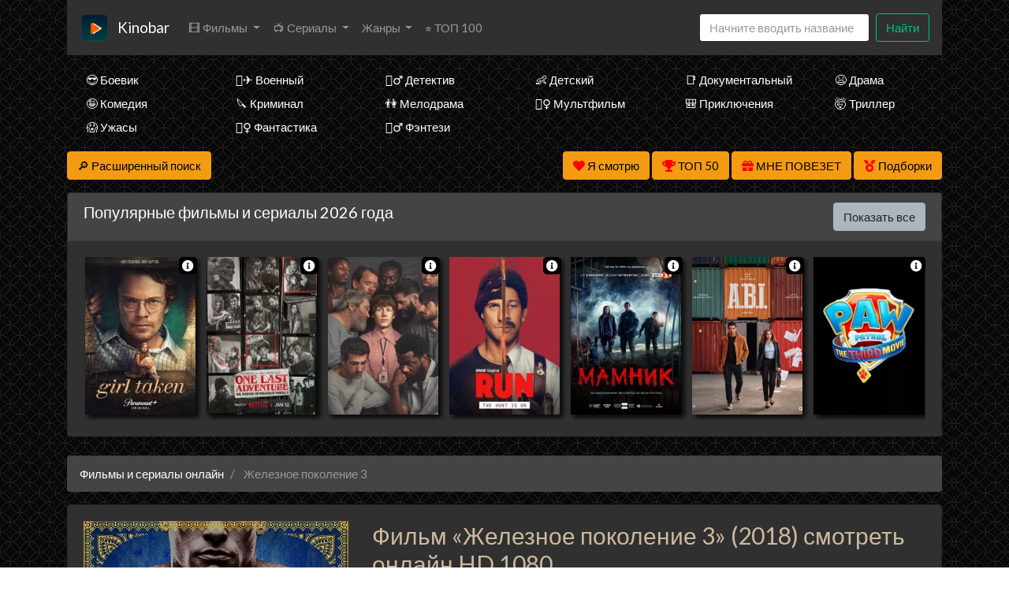

--- FILE ---
content_type: text/html; charset=utf-8
request_url: https://ru6.kinobar.cam/show/406894~Zheleznoe+pokolenie+3
body_size: 24653
content:
<!DOCTYPE html>
<html lang="ru">
<head>
	<meta http-equiv="content-type" content="text/html; charset=utf-8" />
	<title>Железное поколение 3 (2018) смотреть онлайн Фильм в хорошем качестве HD 720 - Кинобар</title>
	<meta name="viewport" content="width=device-width, initial-scale=1">
	<meta name="description" content="Смотреть Фильм «Железное поколение 3» (2018) онлайн и бесплатно в HD качестве - Кинобар." />
	<meta name="keywords" content="Железное поколение 3, смотреть, онлайн, бесплатно" />
    	<meta name="yandex-verification" content="ca59a7730405b486" />
	<!-- <style>
		@font-face {
			font-display: swap;
		}
	</style> -->

<link rel="canonical" href="/show/406894~Zheleznoe+pokolenie+3">

<meta property="og:site_name" content="Смотреть фильмы кино и сериалы HD онлайн бесплатно в хорошем качестве">
<meta property="og:type" content="article">
<meta property="og:title" content="Фильм Железное поколение 3 (2018)">
<meta property="og:url" content="http://ru6.kinobar.cam/show/406894~Zheleznoe+pokolenie+3">
<meta property="og:description" content="">
<meta property="og:image" content="http://ru6.kinobar.cam/storage/static/types/cinema/posters/st-41164/20024a20.jpg">
<!-- <meta property="og:restrictions:age" content="12"> -->
<meta property="og:video" content="http://ru6.kinobar.cam/show/406894~Zheleznoe+pokolenie+3">
<meta property="og:video:width" content="720">
<meta property="og:video:height" content="480">
<meta property="og:locale" content="ru_RU">
<meta property="og:video:type" content="HTML5">
<!-- <meta property="ya:ovs:upload_date" content="2019-08-02T15:05:21+03:00"> -->
<meta property="ya:ovs:adult" content="false">
<!-- <meta property="ya:ovs:content_id" content="2019-08-02T15:05:21+03:00"> -->
<meta property="ya:ovs:status" content="published">
<meta property="ya:ovs:quality" content="HD">
<meta property="ya:ovs:allow_embed" content="true">
<!-- <meta property="ya:ovs:embed_html" content="<iframe src='http://streamtojupiter.me/video/2e7be7bb20868a17/iframe'></iframe>"> -->
<!-- <meta property="ya:ovs:genre" content="Фильмы, Драмы"> -->
<meta property="ya:ovs:languages" content="ru">
<meta property="ya:ovs:views_total" content="0">
<meta property="ya:ovs:comments" content="0">
<meta property="ya:ovs:rating" content="9">
<!-- <meta property="ya:ovs:person" content="Rachel Andersen, Travis Anderson, Gilbert Asuncion, Джозеф Дж. Бизенек, Nathan Cade"> -->
<meta property="ya:ovs:person:role" content="artist">
<meta property="ya:ovs:poster" content="http://ru6.kinobar.cam/storage/static/types/cinema/posters/st-41164/20024a20.jpg">
<meta property="ya:ovs:original_name" content="Железное поколение 3">
<meta property="og:type" content="video.movie">
<!-- <meta property="video:duration" content="6600"> -->
<!-- <meta property="video:tag" content="Фильмы, Драмы"> -->
<link rel="icon" href="/types/cinema/template/images/logo/st-hdkinoset/3fffd72d.png">
	<!-- <link href="/types/cinema/template/bootstrap/css/bootstrap.min.css" rel="stylesheet"> -->
	<!-- <link href="/types/cinema/template/bootstrap/css/bootstrap-responsive.min.css" rel="stylesheet"> -->
	<!-- <link rel="stylesheet" href="https://stackpath.bootstrapcdn.com/bootstrap/4.1.1/css/bootstrap.min.css" integrity="sha384-WskhaSGFgHYWDcbwN70/dfYBj47jz9qbsMId/iRN3ewGhXQFZCSftd1LZCfmhktB" crossorigin="anonymous"> -->
	<link rel="stylesheet" href="/types/cinema/template/turboserial/bootstrap/darkly/bootstrap.min.css">
<link href="/types/cinema/template/turboserial/css/style.css?183" rel="stylesheet">
	<link rel="stylesheet" href="/types/engine/template/css/font-awesome/5.3.1/css/all.min.css">
	<link rel="stylesheet" href="/types/cinema/template/turboserial/js/OwlCarousel2-2.3.4/dist/assets/owl.carousel.min.css">
	<link rel="stylesheet" href="/types/cinema/template/turboserial/js/OwlCarousel2-2.3.4/dist/assets/owl.theme.default.min.css">
	<!-- <link rel="stylesheet" href="/types/cinema/template/turboserial/css/social-likes_flat.css"> -->
	
<!-- Livewire Styles --><style >[wire\:loading][wire\:loading], [wire\:loading\.delay][wire\:loading\.delay], [wire\:loading\.inline-block][wire\:loading\.inline-block], [wire\:loading\.inline][wire\:loading\.inline], [wire\:loading\.block][wire\:loading\.block], [wire\:loading\.flex][wire\:loading\.flex], [wire\:loading\.table][wire\:loading\.table], [wire\:loading\.grid][wire\:loading\.grid], [wire\:loading\.inline-flex][wire\:loading\.inline-flex] {display: none;}[wire\:loading\.delay\.none][wire\:loading\.delay\.none], [wire\:loading\.delay\.shortest][wire\:loading\.delay\.shortest], [wire\:loading\.delay\.shorter][wire\:loading\.delay\.shorter], [wire\:loading\.delay\.short][wire\:loading\.delay\.short], [wire\:loading\.delay\.default][wire\:loading\.delay\.default], [wire\:loading\.delay\.long][wire\:loading\.delay\.long], [wire\:loading\.delay\.longer][wire\:loading\.delay\.longer], [wire\:loading\.delay\.longest][wire\:loading\.delay\.longest] {display: none;}[wire\:offline][wire\:offline] {display: none;}[wire\:dirty]:not(textarea):not(input):not(select) {display: none;}:root {--livewire-progress-bar-color: #2299dd;}[x-cloak] {display: none !important;}[wire\:cloak] {display: none !important;}dialog#livewire-error::backdrop {background-color: rgba(0, 0, 0, .6);}</style>
</head>
<body>
	
	
	<div class="container mainContainer">
		<nav class="navbar navbar-expand-lg navbar-light bg-light mb-3 main-menu">
  <button class="navbar-toggler" type="button" data-toggle="collapse" data-target="#navbarSupportedContent" aria-controls="navbarSupportedContent" aria-expanded="false" aria-label="Toggle navigation">
    <span class="navbar-toggler-icon"></span>
  </button>
  <a href="/~main">
    <img class="menu-logo" src="/types/cinema/template/images/logo/hdkinoset.png" alt="Лого">
  </a>
  <a class="navbar-brand" href="/~main">Kinobar</a>
  <div class="collapse navbar-collapse" id="navbarSupportedContent">
    <ul class="navbar-nav mr-auto">
      <li class="nav-item dropdown ">
        <a class="nav-link dropdown-toggle" href="#" id="films" role="button" data-toggle="dropdown" aria-haspopup="true" aria-expanded="false">
          🎞 Фильмы
        </a>
        <div class="dropdown-menu" aria-labelledby="films">
          <a class="dropdown-item " href="/group/7">Все фильмы</a>
          <!-- <a class="dropdown-item " href="/group/3">🇷🇺 Русские фильмы</a> -->
          <!-- <a class="dropdown-item " href="/group/9">🇷🇺 Русские комедии 🙃</a> -->
          <a class="dropdown-item " href="/group/4">🇺🇸 Зарубежные фильмы</a>
          <a class="dropdown-item" href="/search?year=2023&amp;type=2&amp;order=topRated">Лучшие фильмы 2023 года</a>
          <a class="dropdown-item" href="/search?year=2022&amp;type=2&amp;order=topRated">Лучшие фильмы 2022 года</a>
          <a class="dropdown-item" href="/search?year=2021&amp;type=2&amp;order=topRated">Лучшие фильмы 2021 года</a>
          <a class="dropdown-item" href="/search?year=2020&amp;type=2&amp;order=topRated">Лучшие фильмы 2020 года</a>
          <a class="dropdown-item" href="/search?year=2019&amp;type=2&amp;order=topRated">Лучшие фильмы 2019 года</a>
          <a class="dropdown-item" href="/search?year=2018&amp;type=2&amp;order=topRated&amp;index">Лучшие фильмы 2018 года</a>
          <!-- <a class="dropdown-item" href="/search?year=2018&amp;type=2&amp;order=worstRated&amp;index"><span style="color: red;">Худшие</span> фильмы 2018 года 🤮</a> -->
          <a class="dropdown-item" href="/search?year=2017&amp;type=2&amp;order=topRated&amp;index">Лучшие фильмы 2017 года</a>
          <a class="dropdown-item" href="/search?year=2016&amp;type=2&amp;order=topRated&amp;index">Лучшие фильмы 2016 года</a>
          <a class="dropdown-item" href="/search?type=2&amp;order=topRated&amp;index">Лучшие фильмы за все время</a>
          <a class="dropdown-item" href="/articles">Новости кино</a>
          <!-- <a class="dropdown-item" href="/search?type=2&amp;order=worstRated&amp;index"><span style="color: red;">Худшие</span> фильмы за все время 🤮</a> -->
        </div>
      </li>
      <li class="nav-item dropdown ">
        <a class="nav-link dropdown-toggle" href="#" id="serials" role="button" data-toggle="dropdown" aria-haspopup="true" aria-expanded="false">
          📺 Сериалы
        </a>
        <div class="dropdown-menu" aria-labelledby="serials">
          <a class="dropdown-item " href="/group/6">Все сериалы</a>
          <!-- <a class="dropdown-item " href="/group/1">🇷🇺 Русские сериалы</a> -->
          <a class="dropdown-item " href="/group/2">🇺🇸 Зарубежные сериалы</a>
          <a class="dropdown-item" href="/group/10">🇹🇷 Турецкие сериалы</a>
          <a class="dropdown-item" href="/search?year=2025&amp;type=1&amp;order=topRated">Лучшие сериалы 2025 года</a>
          <a class="dropdown-item" href="/search?year=2024&amp;type=1&amp;order=topRated">Лучшие сериалы 2024 года</a>
          <a class="dropdown-item" href="/search?year=2023&amp;type=1&amp;order=topRated">Лучшие сериалы 2023 года</a>
          <a class="dropdown-item" href="/search?year=2022&amp;type=1&amp;order=topRated">Лучшие сериалы 2022 года</a>
          <a class="dropdown-item" href="/search?year=2021&amp;type=1&amp;order=topRated">Лучшие сериалы 2021 года</a>
          <a class="dropdown-item" href="/search?year=2020&amp;type=1&amp;order=topRated">Лучшие сериалы 2020 года</a>
          <a class="dropdown-item" href="/search?year=2019&amp;type=1&amp;order=topRated">Лучшие сериалы 2019 года</a>
          <a class="dropdown-item" href="/group/43?order=topRated">Лучшие сериалы 2018 года</a>
          <!-- <a class="dropdown-item" href="/search?year=2018&amp;type=1&amp;order=worstRated&amp;index"><span style="color: red;">Худшие</span> сериалы 2018 года 🤮</a> -->
          <a class="dropdown-item" href="/search?year=2017&amp;type=1&amp;order=topRated&amp;index">Лучшие сериалы 2017 года</a>
          <a class="dropdown-item" href="/search?year=2016&amp;type=1&amp;order=topRated&amp;index">Лучшие сериалы 2016 года</a>
          <a class="dropdown-item" href="/search?type=1&amp;order=topRated&amp;index">Лучшие сериалы за все время</a>
          <!-- <a class="dropdown-item" href="/search?type=1&amp;order=worstRated&amp;index"><span style="color: red;">Худшие</span> сериалы за все время 🤮</a> -->
        </div>
      </li>
      <!-- <li class="nav-item  d-lg-none d-xl-block">
        <a class="nav-link" href="/group/5">👨‍🎤 Аниме</a>
      </li> -->
      <li class="nav-item dropdown ">
        <a class="nav-link dropdown-toggle" href="#" id="genres" role="button" data-toggle="dropdown" aria-haspopup="true" aria-expanded="false">
           Жанры
        </a>
        <div class="dropdown-menu" aria-labelledby="genres">
          <a class="dropdown-item " href="/genres/7~Anime">👩‍🎤 Аниме</a><a class="dropdown-item " href="/genres/1848~Biografiya">📔 Биография</a><a class="dropdown-item " href="/genres/65~Boevik">😎 Боевик</a><a class="dropdown-item " href="/genres/5217~Vestern">🐎 Вестерн</a><a class="dropdown-item " href="/genres/843~Voennij">👨‍✈️ Военный</a><a class="dropdown-item " href="/genres/67~Detektiv">🕵️‍♂️ Детектив</a><a class="dropdown-item " href="/genres/1891~Detskij">👶 Детский</a><a class="dropdown-item " href="/genres/6013~Dokumental'nij">📑 Документальный</a><a class="dropdown-item " href="/genres/50~Drama">😫 Драма</a><a class="dropdown-item " href="/genres/84253~Igra">🎲 Игра</a><a class="dropdown-item " href="/genres/1166~Istoriya">📖 История</a><a class="dropdown-item " href="/genres/11~Komediya">🤪 Комедия</a><a class="dropdown-item " href="/genres/24579~Koncert">🎙 Концерт</a><a class="dropdown-item " href="/genres/431~Korotkometrazhka">🎥 Короткометражка</a><a class="dropdown-item " href="/genres/517~Kriminal">🔪 Криминал</a><a class="dropdown-item " href="/genres/10~Melodrama">👫 Мелодрама</a><a class="dropdown-item " href="/genres/99~Muzika">🎼 Музыка</a><a class="dropdown-item " href="/genres/8~Mul'tfil'm">🧚‍♀️ Мультфильм</a><a class="dropdown-item " href="/genres/97~Myuzikl">🕺 Мюзикл</a><a class="dropdown-item " href="/genres/9042~Novosti">👨‍💼 Новости</a><a class="dropdown-item " href="/genres/12~Priklyucheniya">🎒 Приключения</a><a class="dropdown-item " href="/genres/11729~Real'noe+tv">👨‍💻 Реальное тв</a><a class="dropdown-item " href="/genres/98~Semejnij">👨‍👩‍👧‍👦 Семейный</a><a class="dropdown-item " href="/genres/478~Sport">⚽ Спорт</a><a class="dropdown-item " href="/genres/86744~Tok-shou">🎤 Ток-шоу</a><a class="dropdown-item " href="/genres/66~Triller">🤯 Триллер</a><a class="dropdown-item " href="/genres/418~Uzhasi">😱 Ужасы</a><a class="dropdown-item " href="/genres/9~Fantastika">🧙‍♀️ Фантастика</a><a class="dropdown-item " href="/genres/21594~Fil'm-nuar">🤠 Фильм-нуар</a><a class="dropdown-item " href="/genres/83~Fentezi">🧝‍♂️ Фэнтези</a><a class="dropdown-item " href="/genres/13420~Ceremoniya">🏅 Церемония</a>
        </div>
        <!-- <div class="nav-item">
          <a id="bookmarkme" href="#" rel="sidebar" title="Добавить в закладки">Добавить в закладки</a>
        </div> -->
      </li>
      <li class="nav-item  d-lg-none d-xl-block">
        <a class="nav-link" href="/search?order=topRated&amp;index">⭐ ТОП 100</a>
      </li>
      <!-- <li class="nav-item dropdown">
        <a class="nav-link dropdown-toggle" href="#" id="translators" role="button" data-toggle="dropdown" aria-haspopup="true" aria-expanded="false">
          Озвучки
        </a>
        <div class="dropdown-menu" aria-labelledby="genres">
          
        </div>
      </li> -->
      <!-- <li class="nav-item  d-lg-none d-xl-block">
        <a class="nav-link" href="/search?order=topRated&amp;index"><img src="http://itv-america.com/wp-content/uploads/2017/07/netflix-n-logo-png.png" style="height: 20px; width: auto;"> Сериалы Netflix</a>
      </li> -->
      <!-- <li class="nav-item dropdown">
        <a class="nav-link dropdown-toggle" href="#" id="bestByYears" role="button" data-toggle="dropdown" aria-haspopup="true" aria-expanded="false">
          ⭐ Лучшее
        </a>
        <div class="dropdown-menu" aria-labelledby="bestByYears">
          <a class="dropdown-item" href="/search?year=2019&amp;order=topRated&amp;index">Лучшее за 2019 год</a>
          <a class="dropdown-item" href="/search?year=2018&amp;order=topRated&amp;index">Лучшее за 2018 год</a>
          <a class="dropdown-item" href="/search?year=2017&amp;order=topRated&amp;index">Лучшее за 2017 год</a>
          <a class="dropdown-item" href="/search?year=2016&amp;order=topRated&amp;index">Лучшее за 2016 год</a>
          <a class="dropdown-item" href="/search?order=topRated&amp;index">Лучшее за все время</a>
          <a class="dropdown-item" href="/search?order=worstRated&amp;index"><span style="color: red;">Худшее</span> за все время 🤮</a>
        </div>
      </li> -->
    </ul>
    <!-- <form class="form-inline my-2 my-lg-0">
      <select class="form-control mr-sm-2">
        
      </select>
    </form> -->
    <form wire:snapshot="{&quot;data&quot;:{&quot;query&quot;:null,&quot;movies&quot;:null,&quot;domain&quot;:[[],{&quot;key&quot;:&quot;hdkinoset.org&quot;,&quot;class&quot;:&quot;App\\Models\\Domain&quot;,&quot;relations&quot;:[&quot;clientRedirectTo&quot;,&quot;cinemaDomain&quot;,&quot;cinemaDomain.engineDomain&quot;,&quot;cinemaDomain.engineDomain.redirectTo&quot;,&quot;cinemaDomain.engineDomain.yandexRedirectTo&quot;,&quot;cinemaDomain.engineDomain.googleRedirectTo&quot;,&quot;cinemaDomain.engineDomain.bingRedirectTo&quot;,&quot;cinemaDomain.engineDomain.ruDomain&quot;,&quot;cinemaDomain.engineDomain.yandexRuDomain&quot;,&quot;cinemaDomain.engineDomain.googleRuDomain&quot;,&quot;cinemaDomain.engineDomain.bingRuDomain&quot;,&quot;metrika&quot;],&quot;s&quot;:&quot;elmdl&quot;}],&quot;requestedDomain&quot;:[[],{&quot;key&quot;:&quot;ru6.kinobar.cam&quot;,&quot;class&quot;:&quot;App\\Models\\Domain&quot;,&quot;relations&quot;:[&quot;mirrorOf&quot;,&quot;mirrorOf.clientRedirectTo&quot;,&quot;mirrorOf.cinemaDomain&quot;,&quot;mirrorOf.cinemaDomain.engineDomain&quot;,&quot;mirrorOf.cinemaDomain.engineDomain.redirectTo&quot;,&quot;mirrorOf.cinemaDomain.engineDomain.yandexRedirectTo&quot;,&quot;mirrorOf.cinemaDomain.engineDomain.googleRedirectTo&quot;,&quot;mirrorOf.cinemaDomain.engineDomain.bingRedirectTo&quot;,&quot;mirrorOf.cinemaDomain.engineDomain.ruDomain&quot;,&quot;mirrorOf.cinemaDomain.engineDomain.yandexRuDomain&quot;,&quot;mirrorOf.cinemaDomain.engineDomain.googleRuDomain&quot;,&quot;mirrorOf.cinemaDomain.engineDomain.bingRuDomain&quot;,&quot;mirrorOf.metrika&quot;,&quot;parentDomain&quot;,&quot;parentDomain.recaptchaKey&quot;],&quot;s&quot;:&quot;elmdl&quot;}],&quot;focus&quot;:false,&quot;filter_opened&quot;:false,&quot;filter_name&quot;:&quot;\u0412\u0441\u0435&quot;,&quot;template&quot;:&quot;livewire.cinema.templates.seasongo.dropdown-search&quot;},&quot;memo&quot;:{&quot;id&quot;:&quot;LOe4a3OpMxNfvKp8ydhl&quot;,&quot;name&quot;:&quot;cinema.dropdown-search&quot;,&quot;path&quot;:&quot;show\/406894~Zheleznoe+pokolenie+3&quot;,&quot;method&quot;:&quot;GET&quot;,&quot;release&quot;:&quot;a-a-a&quot;,&quot;children&quot;:[],&quot;scripts&quot;:[],&quot;assets&quot;:[],&quot;errors&quot;:[],&quot;locale&quot;:&quot;ru&quot;},&quot;checksum&quot;:&quot;e80b9f43bbabdfea644df0f158d101a6be327ebe225ef3a1f8d09251ba5fd7c1&quot;}" wire:effects="{&quot;partials&quot;:[]}" wire:id="LOe4a3OpMxNfvKp8ydhl" class="form-inline my-2 my-lg-0 main-menu-search" method="get" action="/search" x-data="{ focus: false }"
    @click.outside="focus = false">
    <div class="btn-group">
        <input class="form-control mr-sm-2 main-search" type="search" name="q" placeholder="Начните вводить название"
            aria-label="Search" autocomplete="off" style="width: 216px;" wire:model.live="query"
            @focus="focus = true">
        <div class="dropdown-menu search-helper" x-bind:class="{ 'show': focus }" style="width: 200px; padding: 0;">
            <ul class="list-group search-helper-list">
                <!--[if BLOCK]><![endif]--><!--[if ENDBLOCK]><![endif]-->            </ul>
        </div>
    </div>
    <button class="btn btn-outline-success my-0 my-sm-0" type="submit">Найти</button>
</form>
    <script>
      document.addEventListener("DOMContentLoaded", function() {
        // перемещаем поиск для маленького экрана
        function changeSearchPosition() {
          if ($(document).width() < 992 ) {
            $(".main-menu-search").appendTo(".search-mobile");
          } else {
            $(".main-menu-search").appendTo(".main-menu");
          }
        }

        // выполняем после загрузки страницы и в случае события изменения ширины экрана
        changeSearchPosition();

        $( window ).resize(function() {
          changeSearchPosition();
        });

      });
    </script>
  </div>
</nav>

<!-- <span style="font-size: 10px;">Кино на букву</span> -->
<!-- <ul class="alphabet mb-3 d-none d-md-block">
  <li><a href="/search?q=а&amp;leftSearch=1&amp;order=topRated" rel="nofollow">А</a></li>
  <li><a href="/search?q=б&amp;leftSearch=1&amp;order=topRated" rel="nofollow">Б</a></li>
  <li><a href="/search?q=в&amp;leftSearch=1&amp;order=topRated" rel="nofollow">В</a></li>
  <li><a href="/search?q=г&amp;leftSearch=1&amp;order=topRated" rel="nofollow">Г</a></li>
  <li><a href="/search?q=д&amp;leftSearch=1&amp;order=topRated" rel="nofollow">Д</a></li>
  <li><a href="/search?q=е&amp;leftSearch=1&amp;order=topRated" rel="nofollow">Е</a></li>
  <li><a href="/search?q=ж&amp;leftSearch=1&amp;order=topRated" rel="nofollow">Ж</a></li>
  <li><a href="/search?q=з&amp;leftSearch=1&amp;order=topRated" rel="nofollow">З</a></li>
  <li><a href="/search?q=и&amp;leftSearch=1&amp;order=topRated" rel="nofollow">И</a></li>
  <li><a href="/search?q=к&amp;leftSearch=1&amp;order=topRated" rel="nofollow">К</a></li>
  <li><a href="/search?q=л&amp;leftSearch=1&amp;order=topRated" rel="nofollow">Л</a></li>
  <li><a href="/search?q=м&amp;leftSearch=1&amp;order=topRated" rel="nofollow">М</a></li>
  <li><a href="/search?q=н&amp;leftSearch=1&amp;order=topRated" rel="nofollow">Н</a></li>
  <li><a href="/search?q=о&amp;leftSearch=1&amp;order=topRated" rel="nofollow">О</a></li>
  <li><a href="/search?q=п&amp;leftSearch=1&amp;order=topRated" rel="nofollow">П</a></li>
  <li><a href="/search?q=р&amp;leftSearch=1&amp;order=topRated" rel="nofollow">Р</a></li>
  <li><a href="/search?q=с&amp;leftSearch=1&amp;order=topRated" rel="nofollow">С</a></li>
  <li><a href="/search?q=т&amp;leftSearch=1&amp;order=topRated" rel="nofollow">Т</a></li>
  <li><a href="/search?q=у&amp;leftSearch=1&amp;order=topRated" rel="nofollow">У</a></li>
  <li><a href="/search?q=ф&amp;leftSearch=1&amp;order=topRated" rel="nofollow">Ф</a></li>
  <li><a href="/search?q=х&amp;leftSearch=1&amp;order=topRated" rel="nofollow">Х</a></li>
  <li><a href="/search?q=ц&amp;leftSearch=1&amp;order=topRated" rel="nofollow">Ц</a></li>
  <li><a href="/search?q=ч&amp;leftSearch=1&amp;order=topRated" rel="nofollow">Ч</a></li>
  <li><a href="/search?q=ш&amp;leftSearch=1&amp;order=topRated" rel="nofollow">Ш</a></li>
  <li><a href="/search?q=щ&amp;leftSearch=1&amp;order=topRated" rel="nofollow">Щ</a></li>
  <li><a href="/search?q=э&amp;leftSearch=1&amp;order=topRated" rel="nofollow">Э</a></li>
  <li><a href="/search?q=ю&amp;leftSearch=1&amp;order=topRated" rel="nofollow">Ю</a></li>
  <li><a href="/search?q=я&amp;leftSearch=1&amp;order=topRated" rel="nofollow">Я</a></li>
  <li><a href="/search?q=1&amp;leftSearch=1&amp;order=topRated" rel="nofollow">1</a></li>
  <li><a href="/search?q=2&amp;leftSearch=1&amp;order=topRated" rel="nofollow">2</a></li>
  <li><a href="/search?q=3&amp;leftSearch=1&amp;order=topRated" rel="nofollow">3</a></li>
  <li><a href="/search?q=4&amp;leftSearch=1&amp;order=topRated" rel="nofollow">4</a></li>
  <li><a href="/search?q=5&amp;leftSearch=1&amp;order=topRated" rel="nofollow">5</a></li>
  <li><a href="/search?q=6&amp;leftSearch=1&amp;order=topRated" rel="nofollow">6</a></li>
  <li><a href="/search?q=7&amp;leftSearch=1&amp;order=topRated" rel="nofollow">7</a></li>
  <li><a href="/search?q=8&amp;leftSearch=1&amp;order=topRated" rel="nofollow">8</a></li>
  <li><a href="/search?q=9&amp;leftSearch=1&amp;order=topRated" rel="nofollow">9</a></li>
</ul> -->

<div class="search-mobile">
</div>

<div class="genresBlock sd-none d-none d-md-block">
  <div class="row mb-3">
     <div class="col-md-3 col-lg-2"><a class="dropdown-item " href="/genres/65~Боевик">😎 Боевик</a></div>
    <div class="col-md-3 col-lg-2"><a class="dropdown-item " href="/genres/843~Военный">👨‍✈️ Военный</a></div>
    <div class="col-md-3 col-lg-2"><a class="dropdown-item " href="/genres/67~Детектив">🕵️‍♂️ Детектив</a></div>
    <div class="col-md-3 col-lg-2"><a class="dropdown-item " href="/genres/1891~Детский">👶 Детский</a></div>
    <div class="col-md-3 col-lg-2"><a class="dropdown-item " href="/genres/6013~Документальный">📑 Документальный</a></div>
    <div class="col-md-3 col-lg-2"><a class="dropdown-item " href="/genres/50~Драма">😫 Драма</a></div>
    <div class="col-md-3 col-lg-2"><a class="dropdown-item " href="/genres/11~Комедия">🤪 Комедия</a></div>
    <div class="col-md-3 col-lg-2"><a class="dropdown-item " href="/genres/517~Криминал">🔪 Криминал</a></div>
    <div class="col-md-3 col-lg-2"><a class="dropdown-item " href="/genres/10~Мелодрама">👫 Мелодрама</a></div>
    <div class="col-md-3 col-lg-2"><a class="dropdown-item " href="/genres/8~Мультфильм">🧚‍♀️ Мультфильм</a></div>
    <div class="col-md-3 col-lg-2"><a class="dropdown-item " href="/genres/12~Приключения">🎒 Приключения</a></div>
    <div class="col-md-3 col-lg-2"><a class="dropdown-item " href="/genres/66~Триллер">🤯 Триллер</a></div>
    <div class="col-md-3 col-lg-2"><a class="dropdown-item " href="/genres/418~Ужасы">😱 Ужасы</a></div>
    <div class="col-md-3 col-lg-2"><a class="dropdown-item " href="/genres/9~Фантастика">🧙‍♀️ Фантастика</a></div>
    <div class="col-md-3 col-lg-2"><a class="dropdown-item " href="/genres/83~Фэнтези">🧝‍♂️ Фэнтези</a></div>
  </div>
</div>

		<div class="row">
    <div class="col-12 col-md-2">
        <button class="btn btn-warning mb-3" type="button" data-toggle="collapse" data-target="#search"
            aria-expanded="false" aria-controls="search">
            <span style="color: #000;">
                🔎 Расширенный поиск
            </span>
        </button>
    </div>
    <div class="col-12 col-md-10 text-right">
        <button wire:snapshot="{&quot;data&quot;:{&quot;domain&quot;:[[],{&quot;key&quot;:&quot;hdkinoset.org&quot;,&quot;class&quot;:&quot;App\\Models\\Domain&quot;,&quot;relations&quot;:[&quot;clientRedirectTo&quot;,&quot;cinemaDomain&quot;,&quot;cinemaDomain.engineDomain&quot;,&quot;cinemaDomain.engineDomain.redirectTo&quot;,&quot;cinemaDomain.engineDomain.yandexRedirectTo&quot;,&quot;cinemaDomain.engineDomain.googleRedirectTo&quot;,&quot;cinemaDomain.engineDomain.bingRedirectTo&quot;,&quot;cinemaDomain.engineDomain.ruDomain&quot;,&quot;cinemaDomain.engineDomain.yandexRuDomain&quot;,&quot;cinemaDomain.engineDomain.googleRuDomain&quot;,&quot;cinemaDomain.engineDomain.bingRuDomain&quot;,&quot;metrika&quot;],&quot;s&quot;:&quot;elmdl&quot;}],&quot;limit&quot;:30,&quot;template&quot;:&quot;livewire.cinema.templates.turboserial.watch-list&quot;},&quot;memo&quot;:{&quot;id&quot;:&quot;dZwZZRdU2sPQhOJV5HR7&quot;,&quot;name&quot;:&quot;cinema.watch-list&quot;,&quot;path&quot;:&quot;show\/406894~Zheleznoe+pokolenie+3&quot;,&quot;method&quot;:&quot;GET&quot;,&quot;release&quot;:&quot;a-a-a&quot;,&quot;children&quot;:[],&quot;scripts&quot;:[],&quot;assets&quot;:[],&quot;errors&quot;:[],&quot;locale&quot;:&quot;ru&quot;},&quot;checksum&quot;:&quot;afeac41b00f7150ae8de19baeba4a5e882cd41c2238ea20a4927841f0c61b1ce&quot;}" wire:effects="{&quot;partials&quot;:[]}" wire:id="dZwZZRdU2sPQhOJV5HR7" class="btn btn-warning savedMoviesBtn mb-3" data-toggle="collapse" data-target="#savedMoviesWrapper">
    <i class="fas fa-heart" style="color: red;"></i>
    <span style="color: #000;">
        Я смотрю
        <!--[if BLOCK]><![endif]--><!--[if ENDBLOCK]><![endif]-->    </span>

    <template x-teleport="#savedMoviesWrapper">
        <!--[if BLOCK]><![endif]-->                <p>Чтобы добавить сюда фильм, нажмите в плеере на кнопку &laquo;<i class="fas fa-heart"></i> Я смотрю&raquo;
                </p>
        <!--[if ENDBLOCK]><![endif]-->        </div>
    </template>
</button>
        <a class="btn btn-warning mb-3" href="/top50">
            <i class="fas fa-trophy" style="color: red;"></i>
            <span style="color: #000;">ТОП 50</span>
        </a>
        <a class="btn btn-warning btnTop50 mb-3" href="/api/lucky">
            <i class="fas fa-gift" style="color: red;"></i>
            <span style="color: #000;">МНЕ ПОВЕЗЕТ</span>
        </a>
        <a href="/compilations" class="btn btn-warning mb-3">
            <i class="fas fa-medal" style="color: red;"></i>
            <span style="color: #000;">Подборки</span>
        </a>
    </div>
</div>
<div class="collapse mb-3" id="savedMoviesWrapper">
</div>
<!-- убрать  show если верну кнопку -->
<div class="collapse mb-3" id="search">
    <div class="card card-body">
        <form class="my-2 my-lg-0" method="post" action="/search">
            <div class="row">
                <div class="col-6 col-md-3 col-lg-2">
                    <div class="form-group">
                        <label>
                            <span class="d-none d-sm-inline">
                                Фильм или
                            </span>
                            сериал?
                        </label>
                        <select class="form-control" name="type">
                            <option value="">Все</option>
                            <option value="2" >Фильм</option>
                            <option value="1" >Сериал</option>
                        </select>
                    </div>
                </div>
                <div class="col-6 col-md-3 col-lg-2">
                    <div class="form-group">
                        <label>Год</label>
                        <select class="form-control" name="year">
                            <option value="">Любой</option>
                            <option value="2026" >2026</option>
<option value="2025" >2025</option>
<option value="2024" >2024</option>
<option value="2023" >2023</option>
<option value="2022" >2022</option>
<option value="2021" >2021</option>
<option value="2020" >2020</option>
<option value="2019" >2019</option>
<option value="2018" >2018</option>
<option value="2017" >2017</option>
<option value="2016" >2016</option>
<option value="2015" >2015</option>
<option value="2014" >2014</option>
<option value="2013" >2013</option>
<option value="2012" >2012</option>
<option value="2011" >2011</option>
<option value="2010" >2010</option>
<option value="2009" >2009</option>
<option value="2008" >2008</option>
<option value="2007" >2007</option>
<option value="2006" >2006</option>
<option value="2005" >2005</option>
<option value="2004" >2004</option>
<option value="2003" >2003</option>
<option value="2002" >2002</option>
<option value="2001" >2001</option>
<option value="2000" >2000</option>
<option value="1999" >1999</option>
<option value="1998" >1998</option>
<option value="1997" >1997</option>
<option value="1996" >1996</option>
<option value="1995" >1995</option>
<option value="1994" >1994</option>
<option value="1993" >1993</option>
<option value="1992" >1992</option>
<option value="1991" >1991</option>
<option value="1990" >1990</option>
<option value="1989" >1989</option>
<option value="1988" >1988</option>
<option value="1987" >1987</option>
<option value="1986" >1986</option>
<option value="1985" >1985</option>
<option value="1984" >1984</option>
<option value="1983" >1983</option>
<option value="1982" >1982</option>
<option value="1981" >1981</option>
<option value="1980" >1980</option>
<option value="1979" >1979</option>
<option value="1978" >1978</option>
<option value="1977" >1977</option>
<option value="1976" >1976</option>
<option value="1975" >1975</option>
<option value="1974" >1974</option>
<option value="1973" >1973</option>
<option value="1972" >1972</option>
<option value="1971" >1971</option>
<option value="1970" >1970</option>
<option value="1969" >1969</option>
<option value="1968" >1968</option>
<option value="1967" >1967</option>
<option value="1966" >1966</option>
<option value="1965" >1965</option>
<option value="1964" >1964</option>
<option value="1963" >1963</option>
<option value="1962" >1962</option>
<option value="1961" >1961</option>
<option value="1960" >1960</option>
<option value="1959" >1959</option>
<option value="1958" >1958</option>
<option value="1957" >1957</option>
<option value="1956" >1956</option>
<option value="1955" >1955</option>
<option value="1954" >1954</option>
<option value="1953" >1953</option>
<option value="1952" >1952</option>
<option value="1951" >1951</option>
<option value="1950" >1950</option>
<option value="1949" >1949</option>
<option value="1948" >1948</option>
<option value="1947" >1947</option>
<option value="1946" >1946</option>
<option value="1945" >1945</option>
<option value="1944" >1944</option>
<option value="1943" >1943</option>
<option value="1942" >1942</option>
<option value="1941" >1941</option>
<option value="1940" >1940</option>
<option value="1939" >1939</option>
<option value="1938" >1938</option>
<option value="1937" >1937</option>
<option value="1936" >1936</option>
<option value="1935" >1935</option>
<option value="1934" >1934</option>
<option value="1933" >1933</option>
<option value="1932" >1932</option>
<option value="1931" >1931</option>
<option value="1930" >1930</option>
<option value="1929" >1929</option>
<option value="1928" >1928</option>
<option value="1927" >1927</option>
<option value="1926" >1926</option>
<option value="1925" >1925</option>
<option value="1924" >1924</option>
<option value="1923" >1923</option>
<option value="1922" >1922</option>
<option value="1921" >1921</option>
<option value="1920" >1920</option>
<option value="1919" >1919</option>
<option value="1918" >1918</option>
<option value="1917" >1917</option>
<option value="1916" >1916</option>
<option value="1915" >1915</option>
<option value="1914" >1914</option>
<option value="1913" >1913</option>
<option value="1912" >1912</option>
<option value="1911" >1911</option>
<option value="1910" >1910</option>
<option value="1909" >1909</option>
<option value="1908" >1908</option>
<option value="1907" >1907</option>
<option value="1906" >1906</option>
<option value="1905" >1905</option>
<option value="1904" >1904</option>
<option value="1903" >1903</option>
<option value="1902" >1902</option>
<option value="1898" >1898</option>
<option value="1895" >1895</option>

                        </select>
                    </div>
                </div>
                <div class="col-6 col-md-3 col-lg-2">
                    <div class="form-group">
                        <label>Жанр</label>
                        <select class="form-control" name="genre">
                            <option value="">Любой</option>
                            <option value="7" >👩‍🎤 аниме</option>
<option value="8" >🧚‍♀️ мультфильм</option>
<option value="9" >🧙‍♀️ фантастика</option>
<option value="10" >👫 мелодрама</option>
<option value="11" >🤪 комедия</option>
<option value="12" >🎒 приключения</option>
<option value="50" >😫 драма</option>
<option value="65" >😎 боевик</option>
<option value="66" >🤯 триллер</option>
<option value="67" >🕵️‍♂️ детектив</option>
<option value="83" >🧝‍♂️ фэнтези</option>
<option value="97" >🕺 мюзикл</option>
<option value="98" >👨‍👩‍👧‍👦 семейный</option>
<option value="99" >🎼 музыка</option>
<option value="418" >😱 ужасы</option>
<option value="431" >🎥 короткометражка</option>
<option value="478" >⚽ спорт</option>
<option value="517" >🔪 криминал</option>
<option value="843" >👨‍✈️ военный</option>
<option value="1166" >📖 история</option>
<option value="1848" >📔 биография</option>
<option value="1891" >👶 детский</option>
<option value="3614" >💑 для взрослых</option>
<option value="5217" >🐎 вестерн</option>
<option value="6013" >📑 документальный</option>
<option value="9042" >👨‍💼 новости</option>
<option value="11729" >👨‍💻 реальное тв</option>
<option value="13420" >🏅 церемония</option>
<option value="21594" >🤠 фильм-нуар</option>
<option value="24579" >🎙 концерт</option>
<option value="84253" >🎲 игра</option>
<option value="86744" >🎤 ток-шоу</option>

                        </select>
                    </div>
                </div>
                <div class="col-6 col-md-3 col-lg-2">
                    <div class="form-group">
                        <label>Страна</label>
                        <select class="form-control" name="country">
                            <option value="">Любая</option>
                            <!-- <option value="406">🇷🇺 Россия</option> -->
                            <option value="202">🇺🇸 США</option>
                            <option value="2536" >🇦🇺 Австралия</option>
<option value="10666" >🇦🇹 Австрия</option>
<option value="57465" >🇦🇿 Азербайджан</option>
<option value="12433" >🇦🇱 Албания</option>
<option value="36674" >🇩🇿 Алжир</option>
<option value="82195" >🇦🇴 Ангола</option>
<option value="93193" >🇦🇩 Андорра</option>
<option value="199701" > Антарктида</option>
<option value="132393" > Антильские Острова</option>
<option value="6937" >🇦🇷 Аргентина</option>
<option value="80228" >🇦🇲 Армения</option>
<option value="19112" >🇦🇼 Аруба</option>
<option value="89699" >🇦🇫 Афганистан</option>
<option value="81415" >🇧🇸 Багамы</option>
<option value="112147" >🇧🇩 Бангладеш</option>
<option value="196652" > Барбадос</option>
<option value="49377" >🇧🇭 Бахрейн</option>
<option value="9361" >🇧🇾 Беларусь</option>
<option value="145045" >🇧🇿 Белиз</option>
<option value="668497" > Белоруссия</option>
<option value="101" >🇧🇪 Бельгия</option>
<option value="668798" > Бенин</option>
<option value="668947" > Берег Слоновой кости</option>
<option value="138198" >🇧🇲 Бермуды</option>
<option value="668780" > Бирма</option>
<option value="11008" >🇧🇬 Болгария</option>
<option value="80593" >🇧🇴 Боливия</option>
<option value="42245" >🇧🇦 Босния и Герцеговина</option>
<option value="266686" > Босния-Герцеговина</option>
<option value="40753" >🇧🇼 Ботсвана</option>
<option value="3995" >🇧🇷 Бразилия</option>
<option value="668701" > Бруней-Даруссалам</option>
<option value="235064" > Буркина-Фасо</option>
<option value="668949" > Бурунди</option>
<option value="54014" >🇧🇹 Бутан</option>
<option value="139583" >🇻🇺 Вануату</option>
<option value="152647" >🇻🇦 Ватикан</option>
<option value="635" >🇬🇧 Великобритания</option>
<option value="4165" >🇭🇺 Венгрия</option>
<option value="34086" >🇻🇪 Венесуэла</option>
<option value="668699" > Виргинские Острова</option>
<option value="668627" > Виргинские Острова (Великобритания)</option>
<option value="6897" >🇻🇳 Вьетнам</option>
<option value="668595" > Вьетнам Северный</option>
<option value="137572" >🇭🇹 Гаити</option>
<option value="668864" > Гамбия</option>
<option value="51590" >🇬🇭 Гана</option>
<option value="180284" > Гваделупа</option>
<option value="132523" >🇬🇹 Гватемала</option>
<option value="668757" > Гвинея</option>
<option value="668700" > Гвинея-Бисау</option>
<option value="3286" >🇩🇪 Германия</option>
<option value="71620" >🇩🇪 Германия (ГДР)</option>
<option value="14808" >🇩🇪 Германия (ФРГ)</option>
<option value="668848" > Гибралтар</option>
<option value="668647" > Гондурас</option>
<option value="265" >🇭🇰 Гонконг</option>
<option value="169257" >🇬🇱 Гренландия</option>
<option value="15500" >🇬🇷 Греция</option>
<option value="8252" >🇬🇪 Грузия</option>
<option value="6330" >🇩🇰 Дания</option>
<option value="668702" > Джибути</option>
<option value="13542" >🇩🇴 Доминикана</option>
<option value="38553" >🇪🇬 Египет</option>
<option value="115661" >🇿🇲 Замбия</option>
<option value="13532" >🇿🇼 Зимбабве</option>
<option value="8595" >🇮🇱 Израиль</option>
<option value="7409" >🇮🇳 Индия</option>
<option value="7015" >🇮🇩 Индонезия</option>
<option value="4121" >🇯🇴 Иордания</option>
<option value="90291" >🇮🇶 Ирак</option>
<option value="7233" >🇮🇷 Иран</option>
<option value="2774" >🇮🇪 Ирландия</option>
<option value="7098" >🇮🇸 Исландия</option>
<option value="1110" >🇪🇸 Испания</option>
<option value="3285" >🇮🇹 Италия</option>
<option value="668865" > Йемен</option>
<option value="668594" > Кабо-Верде</option>
<option value="10285" >🇰🇿 Казахстан</option>
<option value="53638" >🇰🇾 Каймановы острова</option>
<option value="15581" >🇰🇭 Камбоджа</option>
<option value="18110" >🇨🇲 Камерун</option>
<option value="115" >🇨🇦 Канада</option>
<option value="7234" >🇶🇦 Катар</option>
<option value="51588" >🇰🇪 Кения</option>
<option value="23202" >🇨🇾 Кипр</option>
<option value="668510" > Киргизия</option>
<option value="264" >🇨🇳 Китай</option>
<option value="18037" >🇨🇴 Колумбия</option>
<option value="126751" >🇨🇬 Конго</option>
<option value="162479" >🇨🇬 Конго (ДРК)</option>
<option value="668650" > Корея</option>
<option value="98168" >🇰🇵 Корея Северная</option>
<option value="1103" >🇰🇷 Корея Южная</option>
<option value="128994" >🇽🇰 Косово</option>
<option value="133655" >🇨🇷 Коста-Рика</option>
<option value="668697" > Кот-д’Ивуар</option>
<option value="19846" >🇨🇺 Куба</option>
<option value="15389" >🇰🇼 Кувейт</option>
<option value="109501" >🇰🇬 Кыргызстан</option>
<option value="104067" >🇱🇦 Лаос</option>
<option value="9314" >🇱🇻 Латвия</option>
<option value="668609" > Лесото</option>
<option value="58382" >🇱🇷 Либерия</option>
<option value="13203" >🇱🇧 Ливан</option>
<option value="15388" >🇱🇾 Ливия</option>
<option value="7167" >🇱🇹 Литва</option>
<option value="60735" >🇱🇮 Лихтенштейн</option>
<option value="2775" >🇱🇺 Люксембург</option>
<option value="668571" > Маврикий</option>
<option value="122800" >🇲🇷 Мавритания</option>
<option value="120393" >🇲🇬 Мадагаскар</option>
<option value="32836" >🇲🇴 Макао</option>
<option value="20998" >🇲🇰 Македония</option>
<option value="178883" > Малави</option>
<option value="23792" >🇲🇾 Малайзия</option>
<option value="199405" > Мали</option>
<option value="199700" > Мальдивы</option>
<option value="43827" >🇲🇹 Мальта</option>
<option value="15390" >🇲🇦 Марокко</option>
<option value="668626" > Мартиника</option>
<option value="8001" >🇲🇽 Мексика</option>
<option value="668589" > Мозамбик</option>
<option value="156214" >🇲🇩 Молдова</option>
<option value="29186" >🇲🇨 Монако</option>
<option value="106623" >🇲🇳 Монголия</option>
<option value="236748" > Мьянма</option>
<option value="13531" >🇳🇦 Намибия</option>
<option value="2537" >🇳🇵 Непал</option>
<option value="119526" >🇳🇬 Нигерия</option>
<option value="2567" >🇳🇱 Нидерланды</option>
<option value="216153" > Никарагуа</option>
<option value="12297" >🇳🇿 Новая Зеландия</option>
<option value="668514" > Новая Каледония</option>
<option value="7097" >🇳🇴 Норвегия</option>
<option value="1588" >🇦🇪 ОАЭ</option>
<option value="158910" >🇵🇸 Оккупированная Палестинская территория</option>
<option value="668773" > Оман</option>
<option value="76880" >🇮🇲 Остров Мэн</option>
<option value="668936" > Остров Святой Елены</option>
<option value="20326" >🇵🇰 Пакистан</option>
<option value="205519" > Палау</option>
<option value="20339" >🇵🇸 Палестина</option>
<option value="87396" >🇵🇦 Панама</option>
<option value="76842" >🇵🇬 Папуа - Новая Гвинея</option>
<option value="106353" >🇵🇾 Парагвай</option>
<option value="22740" >🇵🇪 Перу</option>
<option value="551" >🇵🇱 Польша</option>
<option value="305" >🇵🇹 Португалия</option>
<option value="24623" >🇵🇷 Пуэрто Рико</option>
<option value="90301" >🇷🇪 Реюньон</option>
<option value="155180" >🇷🇼 Руанда</option>
<option value="13173" >🇷🇴 Румыния</option>
<option value="123113" >🇸🇻 Сальвадор</option>
<option value="668948" > Сан-Марино</option>
<option value="51589" >🇸🇦 Саудовская Аравия</option>
<option value="668605" > Северная Македония</option>
<option value="239476" > Сейшельские острова</option>
<option value="13202" >🇸🇳 Сенегал</option>
<option value="668863" > Сент-Китс и Невис</option>
<option value="20732" >🇷🇸 Сербия</option>
<option value="141051" >🇷🇸 Сербия и Черногория</option>
<option value="13444" >🇸🇬 Сингапур</option>
<option value="159388" >🇸🇾 Сирия</option>
<option value="1351" >🇸🇰 Словакия</option>
<option value="47881" >🇸🇮 Словения</option>
<option value="668767" > СНГ</option>
<option value="144327" >🇸🇴 Сомали</option>
<option value="17621" >🇷🇺 СССР</option>
<option value="144328" >🇸🇩 Судан</option>
<option value="202" >🇺🇸 США</option>
<option value="234425" > Сьерра-Леоне</option>
<option value="66713" >🇹🇯 Таджикистан</option>
<option value="634" >🇹🇭 Таиланд</option>
<option value="1926" >🇹🇼 Тайвань</option>
<option value="22741" >🇹🇿 Танзания</option>
<option value="668648" > Тринидад и Тобаго</option>
<option value="32285" >🇹🇳 Тунис</option>
<option value="217669" > Туркменистан</option>
<option value="1837" >🇹🇷 Турция</option>
<option value="137573" >🇺🇬 Уганда</option>
<option value="6517" >🇺🇿 Узбекистан</option>
<option value="6813" >🇺🇦 Украина</option>
<option value="14013" >🇺🇾 Уругвай</option>
<option value="668709" > Фарерские острова</option>
<option value="97552" >🇫🇯 Фиджи</option>
<option value="518" >🇵🇭 Филиппины</option>
<option value="6331" >🇫🇮 Финляндия</option>
<option value="100" >🇫🇷 Франция</option>
<option value="149567" >🇵🇫 Французская Полинезия</option>
<option value="1352" >🇭🇷 Хорватия</option>
<option value="668786" > ЦАР</option>
<option value="162124" >🇹🇩 Чад</option>
<option value="103157" >🇲🇪 Черногория</option>
<option value="1350" >🇨🇿 Чехия</option>
<option value="37503" >🇨🇿 Чехословакия</option>
<option value="9109" >🇨🇱 Чили</option>
<option value="9649" >🇨🇭 Швейцария</option>
<option value="6329" >🇸🇪 Швеция</option>
<option value="64554" >🇱🇰 Шри-Ланка</option>
<option value="98141" >🇪🇨 Эквадор</option>
<option value="668724" > Эритрея</option>
<option value="10600" >🇪🇪 Эстония</option>
<option value="175978" >🇪🇹 Эфиопия</option>
<option value="8512" >🇿🇦 ЮАР</option>
<option value="18228" > Югославия</option>
<option value="60873" > Югославия (ФР)</option>
<option value="98159" >🇯🇲 Ямайка</option>
<option value="13" >🇯🇵 Япония</option>

                        </select>
                    </div>
                </div>
                <div class="col-6 col-md-3 col-lg-2">
                    <div class="form-group">
                        <label>Сортировать</label>
                        <select class="form-control" name="order">
                            <option value="topRated" >По рейтингу</option>
<option value="mostRecent" >По дате</option>
<option value="recentAndTopRated" >Популярные новинки</option>

                        </select>
                    </div>
                </div>
                <div class="col-6 col-md-3 col-lg-2">
                    <label>&nbsp;</label>
                    <button class="btn btn-outline-success my-0 my-sm-0" type="submit"
                        style="display: block;">Найти</button>
                </div>
            </div>
        </form>
    </div>
</div>


		
<script type="application/ld+json">
    {"@context":"https:\/\/schema.org","@type":"Movie","name":"Железное поколение 3","image":"https:\/\/ru6.kinobar.cam\/storage\/static\/types\/cinema\/posters\/41164.jpg","dateCreated":"2019-08-08T15:54:58+03:00","url":"https:\/\/ru6.kinobar.cam\/show\/406894~Zheleznoe+pokolenie+3","director":{"@type":"Person","name":""},"aggregateRating":{"@type":"AggregateRating","bestRating":10,"worstRating":0,"ratingValue":5.7,"ratingCount":2655}}
</script>

<script type="application/ld+json">
    {"@context":"https:\/\/schema.org","@type":"VideoObject","name":"Железное поколение 3","description":"Железное поколение 3","thumbnailUrl":"https:\/\/ru6.kinobar.cam\/storage\/static\/types\/cinema\/posters\/41164.jpg","uploadDate":"2019-08-08T15:54:58+03:00","embedUrl":"https:\/\/ru6.kinobar.cam\/embed-players\/406894"}
</script>
<script type="application/ld+json">
  {
    "@context": "https://schema.org",
    "@type": "BreadcrumbList",
    "itemListElement": [{
      "@type": "ListItem",
      "position": 1,
      "name": "Фильмы и сериалы онлайн",
      "item": "https://ru6.kinobar.cam"
    },{
      "@type": "ListItem",
      "position": 2,
      "name": "Железное поколение 3"
    }]
  }
</script>
<div class="row mb-4">
    <div class="col-md-12">
        <div class="card">
            <div class="card-header">
                <div class="row">
                    <div class="col-6 col-md-8">
                        <h3 style="font-size: 20px;">
                            Популярные фильмы и сериалы 2026 года
                        </h3>
                    </div>
                    <div class="col-6 col-md-4 text-right">
                        <a class="btn btn-dark" href="/search?year=2026&amp;order=topRated">
                            Показать все
                        </a>
                    </div>
                </div>
            </div>
            <div wire:snapshot="{&quot;data&quot;:{&quot;domain&quot;:[[],{&quot;key&quot;:&quot;hdkinoset.org&quot;,&quot;class&quot;:&quot;App\\Models\\Domain&quot;,&quot;relations&quot;:[&quot;clientRedirectTo&quot;,&quot;cinemaDomain&quot;,&quot;cinemaDomain.engineDomain&quot;,&quot;cinemaDomain.engineDomain.redirectTo&quot;,&quot;cinemaDomain.engineDomain.yandexRedirectTo&quot;,&quot;cinemaDomain.engineDomain.googleRedirectTo&quot;,&quot;cinemaDomain.engineDomain.bingRedirectTo&quot;,&quot;cinemaDomain.engineDomain.ruDomain&quot;,&quot;cinemaDomain.engineDomain.yandexRuDomain&quot;,&quot;cinemaDomain.engineDomain.googleRuDomain&quot;,&quot;cinemaDomain.engineDomain.bingRuDomain&quot;,&quot;metrika&quot;,&quot;template&quot;],&quot;s&quot;:&quot;elmdl&quot;}],&quot;order&quot;:&quot;mrv&quot;,&quot;orders&quot;:[{&quot;mr&quot;:&quot;\u043f\u043e \u0434\u0430\u0442\u0435&quot;,&quot;bt&quot;:&quot;\u043f\u043e \u0430\u043b\u0444\u0430\u0432\u0438\u0442\u0443&quot;,&quot;tr&quot;:&quot;\u043f\u043e \u0440\u0435\u0439\u0442\u0438\u043d\u0433\u0443&quot;,&quot;mv&quot;:&quot;\u043f\u043e \u043f\u0440\u043e\u0441\u043c\u043e\u0442\u0440\u0430\u043c&quot;,&quot;mc&quot;:&quot;\u043f\u043e \u043a\u043e\u043c\u043c\u0435\u043d\u0442\u0430\u0440\u0438\u044f\u043c&quot;,&quot;by&quot;:&quot;\u043f\u043e \u0433\u043e\u0434\u0443&quot;,&quot;mrv&quot;:&quot;\u0433\u043e\u0440\u044f\u0447\u0438\u0435 \u043d\u043e\u0432\u0438\u043d\u043a\u0438&quot;,&quot;mrr&quot;:&quot;\u043f\u043e\u0441\u043b\u0435\u0434\u043d\u0438\u0435 \u0440\u0435\u043b\u0438\u0437\u044b&quot;,&quot;wr&quot;:&quot;\u0445\u0443\u0434\u0448\u0435\u0435&quot;},{&quot;s&quot;:&quot;arr&quot;}],&quot;cached&quot;:true,&quot;limit&quot;:10,&quot;page&quot;:null,&quot;currentLimit&quot;:10,&quot;maxLimit&quot;:100,&quot;genre_id&quot;:null,&quot;year&quot;:2026,&quot;country_id&quot;:null,&quot;group&quot;:null,&quot;onlyWithPoster&quot;:true,&quot;groupName&quot;:null,&quot;studio_id&quot;:null,&quot;rating&quot;:null,&quot;searchQuery&quot;:null,&quot;tag&quot;:null,&quot;yearFrom&quot;:null,&quot;yearTo&quot;:null,&quot;ratingFrom&quot;:null,&quot;ratingTo&quot;:null,&quot;type&quot;:null,&quot;hasTypes&quot;:[[],{&quot;s&quot;:&quot;arr&quot;}],&quot;hasGenres&quot;:[[],{&quot;s&quot;:&quot;arr&quot;}],&quot;hasCountries&quot;:[[],{&quot;s&quot;:&quot;arr&quot;}],&quot;hasStudios&quot;:[[],{&quot;s&quot;:&quot;arr&quot;}],&quot;hasGroups&quot;:[[],{&quot;s&quot;:&quot;arr&quot;}],&quot;yearRange&quot;:[[],{&quot;s&quot;:&quot;arr&quot;}],&quot;ratingRange&quot;:[[],{&quot;s&quot;:&quot;arr&quot;}],&quot;domainMovie&quot;:null,&quot;view&quot;:&quot;top-movies&quot;,&quot;watchList&quot;:false,&quot;favorites&quot;:false,&quot;withFilters&quot;:false,&quot;filament&quot;:false,&quot;fullFilters&quot;:false,&quot;mountedActions&quot;:[[],{&quot;s&quot;:&quot;arr&quot;}],&quot;defaultAction&quot;:null,&quot;defaultActionArguments&quot;:null,&quot;defaultActionContext&quot;:null,&quot;defaultTableAction&quot;:null,&quot;defaultTableActionRecord&quot;:null,&quot;defaultTableActionArguments&quot;:null,&quot;componentFileAttachments&quot;:[[],{&quot;s&quot;:&quot;arr&quot;}],&quot;areSchemaStateUpdateHooksDisabledForTesting&quot;:false,&quot;discoveredSchemaNames&quot;:[[],{&quot;s&quot;:&quot;arr&quot;}],&quot;paginators&quot;:[{&quot;page&quot;:1},{&quot;s&quot;:&quot;arr&quot;}]},&quot;memo&quot;:{&quot;id&quot;:&quot;dAEE0xxfcgsibkPjwXEZ&quot;,&quot;name&quot;:&quot;cinema.templates.movie-list&quot;,&quot;path&quot;:&quot;show\/406894~Zheleznoe+pokolenie+3&quot;,&quot;method&quot;:&quot;GET&quot;,&quot;release&quot;:&quot;a-a-a&quot;,&quot;children&quot;:[],&quot;scripts&quot;:[&quot;357438897-0&quot;],&quot;assets&quot;:[],&quot;errors&quot;:[],&quot;locale&quot;:&quot;ru&quot;},&quot;checksum&quot;:&quot;3be50a6d49ee70138a3b14744f309d292c8e838fc1b51f4cf64cfbb56a02e174&quot;}" wire:effects="{&quot;partials&quot;:[],&quot;scripts&quot;:{&quot;357438897-0&quot;:&quot;        &lt;script&gt;\n            $(document).ready(function() {\n                $(\&quot;#topMovies\&quot;).owlCarousel({\n                    margin: 10,\n                    loop: true,\n                    autoWidth: true,\n                    nav: false,\n                    dots: false\n                });\n            });\n        &lt;\/script&gt;\n        &quot;},&quot;url&quot;:{&quot;defaultAction&quot;:{&quot;as&quot;:&quot;action&quot;,&quot;use&quot;:&quot;replace&quot;,&quot;alwaysShow&quot;:false,&quot;except&quot;:null},&quot;defaultActionArguments&quot;:{&quot;as&quot;:&quot;actionArguments&quot;,&quot;use&quot;:&quot;replace&quot;,&quot;alwaysShow&quot;:false,&quot;except&quot;:null},&quot;defaultActionContext&quot;:{&quot;as&quot;:&quot;actionContext&quot;,&quot;use&quot;:&quot;replace&quot;,&quot;alwaysShow&quot;:false,&quot;except&quot;:null},&quot;defaultTableAction&quot;:{&quot;as&quot;:&quot;tableAction&quot;,&quot;use&quot;:&quot;replace&quot;,&quot;alwaysShow&quot;:false,&quot;except&quot;:null},&quot;defaultTableActionRecord&quot;:{&quot;as&quot;:&quot;tableActionRecord&quot;,&quot;use&quot;:&quot;replace&quot;,&quot;alwaysShow&quot;:false,&quot;except&quot;:null},&quot;defaultTableActionArguments&quot;:{&quot;as&quot;:&quot;tableActionArguments&quot;,&quot;use&quot;:&quot;replace&quot;,&quot;alwaysShow&quot;:false,&quot;except&quot;:null}}}" wire:id="dAEE0xxfcgsibkPjwXEZ" class="card-body top-movies">
    <div class="owl-carousel" id="topMovies">
        <!--[if BLOCK]><![endif]-->            <div class="movie">
    <span class="showFastInfo d-none d-md-inline" data-id="35117281">
        <i class="fas fa-info-circle"></i>
    </span>
    <div class="cinema-img">
        <a href="/show/35117281~Pohischennaya+devushka"
            title="Смотреть онлайн &laquo;Похищенная девушка&raquo;">
            <picture>
                <source data-srcset="/storage/images/w200/storage/static/types/cinema/posters-webp/344602.webp"
                    type="image/webp">
                <img data-srcset="/storage/images/w200/storage/static/types/cinema/posters/344602.jpg"
                    alt="Похищенная девушка" class="lazyload">
            </picture>
        </a>
    </div>
</div>
                    <div class="movie">
    <span class="showFastInfo d-none d-md-inline" data-id="35124449">
        <i class="fas fa-info-circle"></i>
    </span>
    <div class="cinema-img">
        <a href="/show/35124449~Poslednee+priklyuchenie+za+kadrom+5+sezona+«Ochen&#039;+strannih+del»"
            title="Смотреть онлайн &laquo;Последнее приключение: за кадром 5 сезона «Очень странных дел»&raquo;">
            <picture>
                <source data-srcset="/storage/images/w200/storage/static/types/cinema/posters-webp/344623.webp"
                    type="image/webp">
                <img data-srcset="/storage/images/w200/storage/static/types/cinema/posters/344623.jpg"
                    alt="Последнее приключение: за кадром 5 сезона «Очень странных дел»" class="lazyload">
            </picture>
        </a>
    </div>
</div>
                    <div class="movie">
    <span class="showFastInfo d-none d-md-inline" data-id="35120383">
        <i class="fas fa-info-circle"></i>
    </span>
    <div class="cinema-img">
        <a href="/show/35120383~Zhduschij+vihoda"
            title="Смотреть онлайн &laquo;Ждущий выхода&raquo;">
            <picture>
                <source data-srcset="/storage/images/w200/storage/static/types/cinema/posters-webp/344609.webp"
                    type="image/webp">
                <img data-srcset="/storage/images/w200/storage/static/types/cinema/posters/344609.jpg"
                    alt="Ждущий выхода" class="lazyload">
            </picture>
        </a>
    </div>
</div>
                    <div class="movie">
    <span class="showFastInfo d-none d-md-inline" data-id="35118208">
        <i class="fas fa-info-circle"></i>
    </span>
    <div class="cinema-img">
        <a href="/show/35118208~Pobeg"
            title="Смотреть онлайн &laquo;Побег&raquo;">
            <picture>
                <source data-srcset="/storage/images/w200/storage/static/types/cinema/posters-webp/344603.webp"
                    type="image/webp">
                <img data-srcset="/storage/images/w200/storage/static/types/cinema/posters/344603.jpg"
                    alt="Побег" class="lazyload">
            </picture>
        </a>
    </div>
</div>
                    <div class="movie">
    <span class="showFastInfo d-none d-md-inline" data-id="35132166">
        <i class="fas fa-info-circle"></i>
    </span>
    <div class="cinema-img">
        <a href="/show/35132166~Mamnik"
            title="Смотреть онлайн &laquo;Мамник&raquo;">
            <picture>
                <source data-srcset="/storage/images/w200/storage/static/types/cinema/posters-webp/344655.webp"
                    type="image/webp">
                <img data-srcset="/storage/images/w200/storage/static/types/cinema/posters/344655.jpg"
                    alt="Мамник" class="lazyload">
            </picture>
        </a>
    </div>
</div>
                    <div class="movie">
    <span class="showFastInfo d-none d-md-inline" data-id="35119761">
        <i class="fas fa-info-circle"></i>
    </span>
    <div class="cinema-img">
        <a href="/show/35119761~Sem&#039;ya+-+eto+ispitanie"
            title="Смотреть онлайн &laquo;Семья - это испытание&raquo;">
            <picture>
                <source data-srcset="/storage/images/w200/storage/static/types/cinema/posters-webp/344611.webp"
                    type="image/webp">
                <img data-srcset="/storage/images/w200/storage/static/types/cinema/posters/344611.jpg"
                    alt="Семья - это испытание" class="lazyload">
            </picture>
        </a>
    </div>
</div>
                    <div class="movie">
    <span class="showFastInfo d-none d-md-inline" data-id="34159369">
        <i class="fas fa-info-circle"></i>
    </span>
    <div class="cinema-img">
        <a href="/show/34159369~Patrul&#039;+Dino+V+poiskah+drevnego+dinozavra"
            title="Смотреть онлайн &laquo;Патруль Дино: В поисках древнего динозавра&raquo;">
            <picture>
                <source data-srcset="/storage/images/w200/storage/static/types/cinema/posters-webp/342312.webp"
                    type="image/webp">
                <img data-srcset="/storage/images/w200/storage/static/types/cinema/posters/342312.jpg"
                    alt="Патруль Дино: В поисках древнего динозавра" class="lazyload">
            </picture>
        </a>
    </div>
</div>
                    <div class="movie">
    <span class="showFastInfo d-none d-md-inline" data-id="30374562">
        <i class="fas fa-info-circle"></i>
    </span>
    <div class="cinema-img">
        <a href="/show/30374562~Majkl"
            title="Смотреть онлайн &laquo;Майкл&raquo;">
            <picture>
                <source data-srcset="/storage/images/w200/storage/static/types/cinema/posters-webp/339966.webp"
                    type="image/webp">
                <img data-srcset="/storage/images/w200/storage/static/types/cinema/posters/339966.jpg"
                    alt="Майкл" class="lazyload">
            </picture>
        </a>
    </div>
</div>
                    <div class="movie">
    <span class="showFastInfo d-none d-md-inline" data-id="34729650">
        <i class="fas fa-info-circle"></i>
    </span>
    <div class="cinema-img">
        <a href="/show/34729650~Hodyaschaya+vo+sne"
            title="Смотреть онлайн &laquo;Ходящая во сне&raquo;">
            <picture>
                <source data-srcset="/storage/images/w200/storage/static/types/cinema/posters-webp/343643.webp"
                    type="image/webp">
                <img data-srcset="/storage/images/w200/storage/static/types/cinema/posters/343643.jpg"
                    alt="Ходящая во сне" class="lazyload">
            </picture>
        </a>
    </div>
</div>
                    <div class="movie">
    <span class="showFastInfo d-none d-md-inline" data-id="35033376">
        <i class="fas fa-info-circle"></i>
    </span>
    <div class="cinema-img">
        <a href="/show/35033376~Mastera+na+vse+ruki+vignali+iz+otryada+geroev"
            title="Смотреть онлайн &laquo;Мастера на все руки выгнали из отряда героев&raquo;">
            <picture>
                <source data-srcset="/storage/images/w200/storage/static/types/cinema/posters-webp/344397.webp"
                    type="image/webp">
                <img data-srcset="/storage/images/w200/storage/static/types/cinema/posters/344397.jpg"
                    alt="Мастера на все руки выгнали из отряда героев" class="lazyload">
            </picture>
        </a>
    </div>
</div>
        <!--[if ENDBLOCK]><![endif]-->    </div>
        </div>
        </div>
    </div>
</div>


<nav aria-label="breadcrumb">
  <ol class="breadcrumb">
    <li class="breadcrumb-item">
    	<a href="/~main"><span>Фильмы и сериалы онлайн</span></a>
    </li>
    <li class="breadcrumb-item active" aria-current="page">
    	<span itemprop="name">Железное поколение 3</span>
    </li>
  </ol>
</nav>
<div class="card mb-4">
	<!-- <div class="card-header">
		<h1 style="color: rgb(205, 185, 158); font-size: 2em;">Фильм «Железное поколение 3» (2018) смотреть онлайн HD 1080</h1>
	</div> -->
	<div class="card-body">
		<div class="row">
			<div class="col-md-4" style="margin-bottom: 20px;">
				<picture>   
					<source data-srcset="/storage/static/types/cinema/posters-webp/st-41164/51e4f9e0.webp" type="image/webp">   
					<img class="mb-3 lazyload" data-srcset="/storage/static/types/cinema/posters/st-41164/20024a20.jpg" alt="Смотреть Железное поколение 3 онлайн в HD качестве" title="Обложка к Фильм Железное поколение 3" style="width: 100%; height: auto;">
				</picture>
				<div class="rating-bar mb-3">
					<div class="rate-0">
						<span class="animate orange"></span>
					</div>
				</div>
				<script>
					document.addEventListener("DOMContentLoaded", function() {
						ceilRate = Math.ceil(0);
						$('.rate-0').addClass('rate-'+ceilRate);
					});
				</script>
				<p style="font-size: 2em; text-align: center;">
					<span class="thumb-up">
						<i class="far fa-thumbs-up"></i>
						<i class="fas fa-thumbs-up"></i>
					</span>
					<span style="margin-left: 20px;"></span>
					<span class="thumb-down">
						<i class="far fa-thumbs-down"></i>
						<i class="fas fa-thumbs-down"></i>
					</span>
				</p>
				<p style="text-align: center;">
					<span class="thumb-message" style="display: none;"></span>
				</p>
				<script>
					function thumb_recorded() {
						$('.thumb-message').html('Спасибо, запомнили');
						$('.thumb-message').fadeIn('slow');
						$('.thumb-message').fadeOut('slow');
					}

					document.addEventListener("DOMContentLoaded", function() {
						$('.thumb-up').on('click',function() {
							$.ajax({
								method: "POST",
								url: "/?r=Main/setThumb",
								data: { action: true }
							})
							.done(function( msg ) {
								thumb_recorded();
								// alert( "Data Saved: " + msg );
							})
							.fail(function( jqXHR, textStatus ) {
								thumb_recorded();
								// alert( "Request failed: " + textStatus );
							})
						});
						$('.thumb-down').on('click',function() {
							$.ajax({
								method: "POST",
								url: "/?r=Main/setThumb",
								data: { action: false }
							})
							.done(function( msg ) {
								thumb_recorded();
								// alert( "Data Saved: " + msg );
							})
							.fail(function( jqXHR, textStatus ) {
								thumb_recorded();
								// alert( "Request failed: " + textStatus );
							})
						});
					});
				</script>
			</div>
			<div class="col-md-8 movie-info">
				<h1 class="mb-3" style="color: rgb(205, 185, 158); font-size: 2em;">Фильм «Железное поколение 3» (2018) смотреть онлайн HD 1080</h1>
				<p>
					<b>Год выхода:</b>
					<a href="/search?year=2018&amp;index" title="Показать все фильмы и сериалы 2018 года">2018</a>
				</p>
				<div class="mb-3"><b>Страна:</b> <ul class="movie-tags"><li><a href="/search?tag=202&amp;index" title="Фильмы и сериалы из США">США</a> 🇺🇸</li>
</ul></div>
				<p class="movieTitleEn" style="display: none;"><b>Оригинальное название:</b> Generation Iron 3</p>
				<div class="mb-3"><b>Жанр:</b> <ul class="movie-tags"><li><a href="/genres/6013~Dokumental'nij" title="Смотреть все &laquo;документальный&raquo;">документальный</a> 📑</li>
</ul></div>
				<div class="mb-3"><b>В категориях:</b> <ul class="movie-tags"><li><a href="/group/4~Zarubezhnie+fil'mi" title="Фильмы и сериалы в категории &laquo;Зарубежные фильмы&raquo;">Зарубежные фильмы</a></li>
<li><a href="/group/7~Fil'mi" title="Фильмы и сериалы в категории &laquo;Фильмы&raquo;">Фильмы</a></li>
<li><a href="/group/252~Gollivud" title="Фильмы и сериалы в категории &laquo;Голливуд&raquo;">Голливуд</a></li>
<li><a href="/group/253~Fil'mi+2018" title="Фильмы и сериалы в категории &laquo;Фильмы 2018&raquo;">Фильмы 2018</a></li>
</ul></div>
								<p><b>Описание к Железное поколение 3 / Generation Iron 3 (2018) HD:</b> <br>  <strong>Фильм Железное поколение 3 онлайн бесплатно.</strong></p>
				<div class="mb-3 movieActorsBlock"><b>В ролях:</b> <ul class="movie-tags movieActors collapse"><li><a href="/search?tag=7089" title="Фильмы и сериалы с тэгом &laquo;Brandon Hendrickson&raquo;" rel="nofollow">Brandon Hendrickson</a> </li>
<li><a href="/search?tag=20363" title="Фильмы и сериалы с тэгом &laquo;Кай Грин&raquo;" rel="nofollow">Кай Грин</a> </li>
<li><a href="/search?tag=181886" title="Фильмы и сериалы с тэгом &laquo;Sheru Aangrish&raquo;" rel="nofollow">Sheru Aangrish</a> </li>
<li><a href="/search?tag=181887" title="Фильмы и сериалы с тэгом &laquo;Rafael Brandao&raquo;" rel="nofollow">Rafael Brandao</a> </li>
<li><a href="/search?tag=181888" title="Фильмы и сериалы с тэгом &laquo;Chris Bumstead&raquo;" rel="nofollow">Chris Bumstead</a> </li>
<li><a href="/search?tag=181889" title="Фильмы и сериалы с тэгом &laquo;Hadi Choopan&raquo;" rel="nofollow">Hadi Choopan</a> </li>
<li><a href="/search?tag=181890" title="Фильмы и сериалы с тэгом &laquo;Felipe Franco&raquo;" rel="nofollow">Felipe Franco</a> </li>
<li><a href="/search?tag=181891" title="Фильмы и сериалы с тэгом &laquo;Regan Grimes&raquo;" rel="nofollow">Regan Grimes</a> </li>
<li><a href="/search?tag=181892" title="Фильмы и сериалы с тэгом &laquo;Whitney Jones&raquo;" rel="nofollow">Whitney Jones</a> </li>
<li><a href="/search?tag=181893" title="Фильмы и сериалы с тэгом &laquo;Ariel Khadr&raquo;" rel="nofollow">Ariel Khadr</a> </li>
</ul>
					<a role="button" class="show-more collapsed" data-toggle="collapse" href=".movieActors" data-toggle="collapse">Показать актеров</a>
				</div>
				<div class="row">
					<div class="col-6">
						<div class="movieDirectors mb-3"><b>Режиссер:</b> <ul class="movie-tags"><li><a href="/search?tag=20369" title="Фильмы и сериалы с тэгом &laquo;Влад Юдин&raquo;" rel="nofollow">Влад Юдин</a> </li>
</ul></div>
						<div class="movieStudios mb-3"><b>Студия:</b> <ul class="movie-tags"><li><a href="/search?tag=832" title="Фильмы и сериалы с тэгом &laquo;The&raquo;" rel="nofollow">The</a> </li>
<li><a href="/search?tag=20370" title="Фильмы и сериалы с тэгом &laquo;Generation Iron Fitness Network&raquo;" rel="nofollow">Generation Iron Fitness Network</a> </li>
<li><a href="/search?tag=20371" title="Фильмы и сериалы с тэгом &laquo;Vladar Company&raquo;" rel="nofollow">Vladar Company</a> </li>
<li><a href="/search?tag=181894" title="Фильмы и сериалы с тэгом &laquo;1 Billion Strong Network&raquo;" rel="nofollow">1 Billion Strong Network</a> </li>
<li><a href="/search?tag=181895" title="Фильмы и сериалы с тэгом &laquo;9Brains Group&raquo;" rel="nofollow">9Brains Group</a> </li>
</ul></div>
					</div>
					<div class="col-6">
						<p><b>Рейтинг:</b> 5.8 из 10</p>
						<p><b>Рейтинг Кинопоиска:</b> 0 из 10</p>
					</div>
				</div>
				<div class="mb-3"><b>Добавлен на сайт:</b> 08.08.2019</div>
								<button class="btn" id="showScreens" style="margin-bottom: 10px;">Скриншоты (внимание спойлеры)</button>
<img id="screens" src="" alt="Скриншоты Фильм &laquo;Железное поколение 3&raquo;" style="width: 100%; height: auto; display: none;">
<script>
	document.addEventListener("DOMContentLoaded", function() {
		// есть проблема, если дважды нажать на старт скриншотов, то картинки начинают сменяться быстро, т.к. идет параллельно 2 потока - старый и новый и картинки перемешиваются. и так далее будут добавляться новые потоки.
		movieId = 41164;
		arr_thumbnails = false;
		$('#screens').hide();
		// thumbnails = '';
		on = false;
		$('#showScreens').on('click',function(){
			if (on) {
				on = false;
				$('#screens').fadeOut();
				$('#screens').hide();
			} else {
				if (!arr_thumbnails) {
					$.get( "/api/getThumbnails?id="+movieId, function( data ) {
						arr_thumbnails = JSON.parse(data);
						// alert(arr);
						runSreenshots(arr_thumbnails);
						// alert( "Load was performed." );
					});
				} else {
					runSreenshots(arr_thumbnails);
				}
				
			}
		});
	});

	function runSreenshots(arr = null) {
		if (arr.length === 0) {
			alert('Для этого кино постеров нет');
			return false;
		}
		on = true;
		var time = 0;
		$('#screens').fadeIn();
		jQuery.each(arr,function(index,value) {
			setTimeout(function() {
				if (on) {
					// $('#screens').fadeOut();
					// $('#screens').fadeIn();
					$('#screens').attr('src',value);
				}
			}, time);
			time += 500;
		});
	}
</script>
				
				<div class="movieEpisodesDataList episodes">
                    <h5>Дата выхода новых серий:</h5>
                    <div class="collapse" id="episodesDataList">
                        
                    </div>
                    <a role="button" class="show-more collapsed" data-toggle="collapse" href="#episodesDataList"
                        data-toggle="collapse"></a>
                </div>
				<script>
					document.addEventListener("DOMContentLoaded", function() {
						// если нет графика выхода новых серий, то скрываем этот блок
						$('#episodesDataList').html($.trim($('#episodesDataList').html()));
						if ($('#episodesDataList').is(':empty')) {
							$('.movieEpisodesDataList').hide();
						}
						if ($('.movieActors').is(':empty')) {
							$('.movieActorsBlock').hide();
						}
					});
				</script>
			</div>
		</div>
	</div>
</div>
<div class="mb-3">
	
</div>
<div class="row playerBlock">
	<div class="col-12 col-lg-9">
		<!-- <div class="col-12"> -->
		<div class="card mb-2">
			<div class="card-header">
				<h2 style="font-size: 1.3em;">Cмотреть Фильм Железное поколение 3 (2018) онлайн в хорошем качестве бесплатно</h2>
			</div>
			<div style="background: #000 url(/types/cinema/template/templates/kinogo/images/loader.svg) no-repeat 50% 50%; min-height: 480px;">
                <div wire:snapshot="{&quot;data&quot;:{&quot;players&quot;:null,&quot;domainMovieId&quot;:406894,&quot;domainMovie&quot;:null,&quot;movieEpisode&quot;:null,&quot;domain&quot;:null,&quot;template&quot;:&quot;livewire.cinema.templates.seasongo.players&quot;,&quot;country&quot;:null,&quot;isRealBot&quot;:false,&quot;isEmbed&quot;:false,&quot;activePlayer&quot;:null,&quot;availablePlayers&quot;:null},&quot;memo&quot;:{&quot;id&quot;:&quot;ci4IoduNPzbAYC0wd9Ck&quot;,&quot;name&quot;:&quot;cinema.players&quot;,&quot;path&quot;:&quot;show\/406894~Zheleznoe+pokolenie+3&quot;,&quot;method&quot;:&quot;GET&quot;,&quot;release&quot;:&quot;a-a-a&quot;,&quot;children&quot;:[],&quot;scripts&quot;:[],&quot;assets&quot;:[],&quot;lazyLoaded&quot;:false,&quot;lazyIsolated&quot;:true,&quot;errors&quot;:[],&quot;locale&quot;:&quot;ru&quot;},&quot;checksum&quot;:&quot;3a2b757b8cfc6974fdbff40db01f1358453e03b695dc966721deb3e2aeb594ed&quot;}" wire:effects="{&quot;partials&quot;:[]}" wire:id="ci4IoduNPzbAYC0wd9Ck" x-intersect="$wire.__lazyLoad(&#039;[base64]&#039;)"></div>			</div>
		</div>
		<!-- <div class="mt-2 mb-2">
			
		</div> -->
		
		<div class="mb-3 d-sm-none d-none d-md-block underPlayerTxt">
			Уважаемые зрители нашего сайта Кинобар, напоминаем, что у нас только лучшие сериалы и фильмы в отличном качестве HD. Вы можете смотреть онлайн Фильм Железное поколение 3 совершенно бесплатно на любом устройстве, планшете или телефоне под управлением Android, iOS. Мы предлагаем только лучший перевод от таких студий, как Lostfilm, Alexfilm, Кураж-бамбей, Байбако, NewStudio, Jaskier, Coldfilm, IdeaFilm и других. Первыми смотрите новинки кино до момента выхода в кинотеатрах в лучшем качестве которое есть в сети. Приятного просмотра!
		</div>
		
	</div>
	<div class="col-12 col-sm-4 col-md-4 col-lg-3">
		
	</div>
</div>

<div wire:snapshot="{&quot;data&quot;:{&quot;domain&quot;:[[],{&quot;key&quot;:&quot;hdkinoset.org&quot;,&quot;class&quot;:&quot;App\\Models\\Domain&quot;,&quot;relations&quot;:[&quot;clientRedirectTo&quot;,&quot;cinemaDomain&quot;,&quot;cinemaDomain.engineDomain&quot;,&quot;cinemaDomain.engineDomain.redirectTo&quot;,&quot;cinemaDomain.engineDomain.yandexRedirectTo&quot;,&quot;cinemaDomain.engineDomain.googleRedirectTo&quot;,&quot;cinemaDomain.engineDomain.bingRedirectTo&quot;,&quot;cinemaDomain.engineDomain.ruDomain&quot;,&quot;cinemaDomain.engineDomain.yandexRuDomain&quot;,&quot;cinemaDomain.engineDomain.googleRuDomain&quot;,&quot;cinemaDomain.engineDomain.bingRuDomain&quot;,&quot;metrika&quot;,&quot;template&quot;],&quot;s&quot;:&quot;elmdl&quot;}],&quot;requestedDomain&quot;:[[],{&quot;key&quot;:&quot;ru6.kinobar.cam&quot;,&quot;class&quot;:&quot;App\\Models\\Domain&quot;,&quot;relations&quot;:[&quot;mirrorOf&quot;,&quot;mirrorOf.clientRedirectTo&quot;,&quot;mirrorOf.cinemaDomain&quot;,&quot;mirrorOf.cinemaDomain.engineDomain&quot;,&quot;mirrorOf.cinemaDomain.engineDomain.redirectTo&quot;,&quot;mirrorOf.cinemaDomain.engineDomain.yandexRedirectTo&quot;,&quot;mirrorOf.cinemaDomain.engineDomain.googleRedirectTo&quot;,&quot;mirrorOf.cinemaDomain.engineDomain.bingRedirectTo&quot;,&quot;mirrorOf.cinemaDomain.engineDomain.ruDomain&quot;,&quot;mirrorOf.cinemaDomain.engineDomain.yandexRuDomain&quot;,&quot;mirrorOf.cinemaDomain.engineDomain.googleRuDomain&quot;,&quot;mirrorOf.cinemaDomain.engineDomain.bingRuDomain&quot;,&quot;mirrorOf.metrika&quot;,&quot;mirrorOf.template&quot;,&quot;parentDomain&quot;,&quot;parentDomain.recaptchaKey&quot;],&quot;s&quot;:&quot;elmdl&quot;}],&quot;domainMovie&quot;:[[],{&quot;key&quot;:406894,&quot;class&quot;:&quot;cinema\\app\\models\\eloquent\\DomainMovie&quot;,&quot;relations&quot;:[&quot;movie&quot;,&quot;movie.tags&quot;,&quot;movie.episodes&quot;,&quot;groups&quot;,&quot;articles&quot;],&quot;s&quot;:&quot;elmdl&quot;}],&quot;name&quot;:null,&quot;text&quot;:null,&quot;captchaResponse&quot;:null},&quot;memo&quot;:{&quot;id&quot;:&quot;stOoyGSkiOlv3SVETugp&quot;,&quot;name&quot;:&quot;cinema.movie-comments&quot;,&quot;path&quot;:&quot;show\/406894~Zheleznoe+pokolenie+3&quot;,&quot;method&quot;:&quot;GET&quot;,&quot;release&quot;:&quot;a-a-a&quot;,&quot;children&quot;:[],&quot;scripts&quot;:[],&quot;assets&quot;:[],&quot;errors&quot;:[],&quot;locale&quot;:&quot;ru&quot;},&quot;checksum&quot;:&quot;0f375da70ad1e0a381948a2dcbb7c74ac15d5139ad687e72ef5c0d87818389f8&quot;}" wire:effects="{&quot;partials&quot;:[],&quot;listeners&quot;:[&quot;answer&quot;]}" wire:id="stOoyGSkiOlv3SVETugp" class="card mb-3">
    <div class="card-body">
        <div class="mb-3">
            <!--[if BLOCK]><![endif]--><!--[if ENDBLOCK]><![endif]-->        </div>
        <div class="mb-2">
            <button data-toggle="collapse" data-target="#commentsList" class="btn btn-secondary">
                💬 Написать комментарий
            </button>
        </div>
        <div class="collapse" id="commentsList">
            <form id="form-comment">
                <div class="form-group">
                    <label>Имя:</label>
                    <input style="margin-bottom: 10px;" type="text" wire:model="name" size="30"
                        class="form-control">
                </div>
                <div class="form-group">
                    <label>Сообщение:</label>
                    <textarea style="margin-bottom: 10px;" wire:model="text" cols="40" rows="4" class="form-control"></textarea>
                </div>
                <input type="hidden" name="_token" value="202pcSvSwWokPRr6zo3Z6QqnQrymN8U9L3OJUGTU" autocomplete="off">                <button class="btn btn-secondary" id="form-comment-button">
                    Отправить
                </button>
            </form>
            
            <!--[if BLOCK]><![endif]-->    <script>
        // перехватываем сабмит формы и подгружаем капчу
        document.getElementById('form-comment').addEventListener('submit', function(e) {
            e.preventDefault();
            // генерим скрипт капчи
            script = document.createElement("script");
            script.src =
                'https://www.google.com/recaptcha/api.js?render=6LePjZ0dAAAAAGu7AKCeh4shgEJh8g8dQ_KQz92N';
            script.onload = function() {
                grecaptcha.ready(function() {
                    grecaptcha.execute(
                        '6LePjZ0dAAAAAGu7AKCeh4shgEJh8g8dQ_KQz92N', {
                            action: 'submit'
                        }).then(function(token) {
                        // передаем ответ в livewire компонент
                        Livewire.find('stOoyGSkiOlv3SVETugp').set('captchaResponse', token);
                        // вызываем сабмит компонента
                        Livewire.find('stOoyGSkiOlv3SVETugp').submit();
                    });
                });
            };
            document.body.appendChild(script);
        });
    </script>
<!--[if ENDBLOCK]><![endif]-->        </div>
    </div>
</div>

<div class="card">
    <div wire:snapshot="{&quot;data&quot;:{&quot;domain&quot;:[[],{&quot;key&quot;:&quot;hdkinoset.org&quot;,&quot;class&quot;:&quot;App\\Models\\Domain&quot;,&quot;relations&quot;:[&quot;clientRedirectTo&quot;,&quot;cinemaDomain&quot;,&quot;cinemaDomain.engineDomain&quot;,&quot;cinemaDomain.engineDomain.redirectTo&quot;,&quot;cinemaDomain.engineDomain.yandexRedirectTo&quot;,&quot;cinemaDomain.engineDomain.googleRedirectTo&quot;,&quot;cinemaDomain.engineDomain.bingRedirectTo&quot;,&quot;cinemaDomain.engineDomain.ruDomain&quot;,&quot;cinemaDomain.engineDomain.yandexRuDomain&quot;,&quot;cinemaDomain.engineDomain.googleRuDomain&quot;,&quot;cinemaDomain.engineDomain.bingRuDomain&quot;,&quot;metrika&quot;,&quot;template&quot;],&quot;s&quot;:&quot;elmdl&quot;}],&quot;order&quot;:&quot;mr&quot;,&quot;orders&quot;:[{&quot;mr&quot;:&quot;\u043f\u043e \u0434\u0430\u0442\u0435&quot;,&quot;bt&quot;:&quot;\u043f\u043e \u0430\u043b\u0444\u0430\u0432\u0438\u0442\u0443&quot;,&quot;tr&quot;:&quot;\u043f\u043e \u0440\u0435\u0439\u0442\u0438\u043d\u0433\u0443&quot;,&quot;mv&quot;:&quot;\u043f\u043e \u043f\u0440\u043e\u0441\u043c\u043e\u0442\u0440\u0430\u043c&quot;,&quot;mc&quot;:&quot;\u043f\u043e \u043a\u043e\u043c\u043c\u0435\u043d\u0442\u0430\u0440\u0438\u044f\u043c&quot;,&quot;by&quot;:&quot;\u043f\u043e \u0433\u043e\u0434\u0443&quot;,&quot;mrv&quot;:&quot;\u0433\u043e\u0440\u044f\u0447\u0438\u0435 \u043d\u043e\u0432\u0438\u043d\u043a\u0438&quot;,&quot;mrr&quot;:&quot;\u043f\u043e\u0441\u043b\u0435\u0434\u043d\u0438\u0435 \u0440\u0435\u043b\u0438\u0437\u044b&quot;,&quot;wr&quot;:&quot;\u0445\u0443\u0434\u0448\u0435\u0435&quot;},{&quot;s&quot;:&quot;arr&quot;}],&quot;cached&quot;:false,&quot;limit&quot;:12,&quot;page&quot;:null,&quot;currentLimit&quot;:null,&quot;maxLimit&quot;:100,&quot;genre_id&quot;:null,&quot;year&quot;:null,&quot;country_id&quot;:null,&quot;group&quot;:null,&quot;onlyWithPoster&quot;:false,&quot;groupName&quot;:null,&quot;studio_id&quot;:null,&quot;rating&quot;:null,&quot;searchQuery&quot;:null,&quot;tag&quot;:null,&quot;yearFrom&quot;:null,&quot;yearTo&quot;:null,&quot;ratingFrom&quot;:null,&quot;ratingTo&quot;:null,&quot;type&quot;:null,&quot;hasTypes&quot;:[[],{&quot;s&quot;:&quot;arr&quot;}],&quot;hasGenres&quot;:[[],{&quot;s&quot;:&quot;arr&quot;}],&quot;hasCountries&quot;:[[],{&quot;s&quot;:&quot;arr&quot;}],&quot;hasStudios&quot;:[[],{&quot;s&quot;:&quot;arr&quot;}],&quot;hasGroups&quot;:[[],{&quot;s&quot;:&quot;arr&quot;}],&quot;yearRange&quot;:[[],{&quot;s&quot;:&quot;arr&quot;}],&quot;ratingRange&quot;:[[],{&quot;s&quot;:&quot;arr&quot;}],&quot;domainMovie&quot;:[[],{&quot;key&quot;:406894,&quot;class&quot;:&quot;cinema\\app\\models\\eloquent\\DomainMovie&quot;,&quot;relations&quot;:[&quot;movie&quot;,&quot;movie.tags&quot;,&quot;movie.episodes&quot;,&quot;groups&quot;,&quot;articles&quot;],&quot;s&quot;:&quot;elmdl&quot;}],&quot;view&quot;:&quot;movie-list&quot;,&quot;watchList&quot;:false,&quot;favorites&quot;:false,&quot;withFilters&quot;:false,&quot;filament&quot;:false,&quot;fullFilters&quot;:false,&quot;mountedActions&quot;:[[],{&quot;s&quot;:&quot;arr&quot;}],&quot;defaultAction&quot;:null,&quot;defaultActionArguments&quot;:null,&quot;defaultActionContext&quot;:null,&quot;defaultTableAction&quot;:null,&quot;defaultTableActionRecord&quot;:null,&quot;defaultTableActionArguments&quot;:null,&quot;componentFileAttachments&quot;:[[],{&quot;s&quot;:&quot;arr&quot;}],&quot;areSchemaStateUpdateHooksDisabledForTesting&quot;:false,&quot;discoveredSchemaNames&quot;:[[],{&quot;s&quot;:&quot;arr&quot;}],&quot;paginators&quot;:[[],{&quot;s&quot;:&quot;arr&quot;}]},&quot;memo&quot;:{&quot;id&quot;:&quot;K1xaAAU3x5WWMUmv6EE9&quot;,&quot;name&quot;:&quot;cinema.templates.movie-list&quot;,&quot;path&quot;:&quot;show\/406894~Zheleznoe+pokolenie+3&quot;,&quot;method&quot;:&quot;GET&quot;,&quot;release&quot;:&quot;a-a-a&quot;,&quot;children&quot;:[],&quot;scripts&quot;:[],&quot;assets&quot;:[],&quot;lazyLoaded&quot;:false,&quot;lazyIsolated&quot;:true,&quot;errors&quot;:[],&quot;locale&quot;:&quot;ru&quot;},&quot;checksum&quot;:&quot;7e6f4cd116c3270c0c800f8f44cfaec0433608418368eda5af9b2fe34fddc5b3&quot;}" wire:effects="{&quot;partials&quot;:[],&quot;url&quot;:{&quot;defaultAction&quot;:{&quot;as&quot;:&quot;action&quot;,&quot;use&quot;:&quot;replace&quot;,&quot;alwaysShow&quot;:false,&quot;except&quot;:null},&quot;defaultActionArguments&quot;:{&quot;as&quot;:&quot;actionArguments&quot;,&quot;use&quot;:&quot;replace&quot;,&quot;alwaysShow&quot;:false,&quot;except&quot;:null},&quot;defaultActionContext&quot;:{&quot;as&quot;:&quot;actionContext&quot;,&quot;use&quot;:&quot;replace&quot;,&quot;alwaysShow&quot;:false,&quot;except&quot;:null},&quot;defaultTableAction&quot;:{&quot;as&quot;:&quot;tableAction&quot;,&quot;use&quot;:&quot;replace&quot;,&quot;alwaysShow&quot;:false,&quot;except&quot;:null},&quot;defaultTableActionRecord&quot;:{&quot;as&quot;:&quot;tableActionRecord&quot;,&quot;use&quot;:&quot;replace&quot;,&quot;alwaysShow&quot;:false,&quot;except&quot;:null},&quot;defaultTableActionArguments&quot;:{&quot;as&quot;:&quot;tableActionArguments&quot;,&quot;use&quot;:&quot;replace&quot;,&quot;alwaysShow&quot;:false,&quot;except&quot;:null}}}" wire:id="K1xaAAU3x5WWMUmv6EE9" x-intersect="$wire.__lazyLoad(&#039;[base64]&#039;)"></div></div>

<!-- <script src="/types/cinema/template/js/watch.js"></script> -->
<!-- <script src="//yastatic.net/share2/share.js" charset="utf-8" async="async"></script> -->







</div>
<div id="vid_over_float" vid_el_width="100%" vid_el_height="320px"></div>
<div class="footer">
	<a href="/content-remove" style="background-color: #000;">Правообладателям</a><br>
	Запросов: 0, время: 0.0959
</div>
<script src="https://ajax.googleapis.com/ajax/libs/jquery/3.3.1/jquery.min.js"></script>
<script src="/types/cinema/template/js/jquery.cookie.js"></script>
<script src="/types/cinema/template/js/main.js?183"></script>
<script src="/types/cinema/template/js/lazysizes.min.js"></script>
<script src="/types/cinema/template/js/popper.min.js"></script>
<!-- <script src="https://cdnjs.cloudflare.com/ajax/libs/popper.js/1.14.3/umd/popper.min.js" integrity="sha384-ZMP7rVo3mIykV+2+9J3UJ46jBk0WLaUAdn689aCwoqbBJiSnjAK/l8WvCWPIPm49" crossorigin="anonymous"></script> -->
<script src="https://stackpath.bootstrapcdn.com/bootstrap/4.1.3/js/bootstrap.min.js" integrity="sha384-ChfqqxuZUCnJSK3+MXmPNIyE6ZbWh2IMqE241rYiqJxyMiZ6OW/JmZQ5stwEULTy" crossorigin="anonymous"></script>
<!-- <script src="/types/cinema/template/js/social-likes.min.js"></script> -->
<script src="/types/cinema/template/turboserial/js/OwlCarousel2-2.3.4/dist/owl.carousel.min.js"></script>

<!-- Yandex.Metrika counter -->
<script type="text/javascript">
    document.addEventListener("DOMContentLoaded", function() {
        (function(m, e, t, r, i, k, a) {
            m[i] = m[i] || function() {
                (m[i].a = m[i].a || []).push(arguments)
            };
            m[i].l = 1 * new Date();
            for (var j = 0; j < document.scripts.length; j++) {
                if (document.scripts[j].src === r) {
                    return;
                }
            }
            k = e.createElement(t), a = e.getElementsByTagName(t)[0], k.async = 1, k.src = r, a.parentNode
                .insertBefore(k, a)
        })
        (window, document, "script", "https://mc.webvisor.org/metrika/tag_ww.js", "ym");

        
            ym(54778576, "init", {
                clickmap: true,
                trackLinks: true,
                accurateTrackBounce: true,
                webvisor: false
            });
        
        ym(67951732, "init", {
            clickmap: true,
            trackLinks: true,
            accurateTrackBounce: true,
            webvisor: false,
            params: {
                group: "hdkinoset.org",
            }
        });
    });
</script>
<noscript>
            <div>
            <img src="https://mc.yandex.ru/watch/54778576"
                style="position:absolute; left:-9999px;" alt="" />
        </div>
        <div>
        <img src="https://mc.yandex.ru/watch/67951732"
            style="position:absolute; left:-9999px;" alt="" />
    </div>
</noscript>
<!-- /Yandex.Metrika counter -->





<div wire:snapshot="{&quot;data&quot;:{&quot;domain&quot;:[[],{&quot;key&quot;:&quot;hdkinoset.org&quot;,&quot;class&quot;:&quot;App\\Models\\Domain&quot;,&quot;relations&quot;:[&quot;clientRedirectTo&quot;,&quot;cinemaDomain&quot;,&quot;cinemaDomain.engineDomain&quot;,&quot;cinemaDomain.engineDomain.redirectTo&quot;,&quot;cinemaDomain.engineDomain.yandexRedirectTo&quot;,&quot;cinemaDomain.engineDomain.googleRedirectTo&quot;,&quot;cinemaDomain.engineDomain.bingRedirectTo&quot;,&quot;cinemaDomain.engineDomain.ruDomain&quot;,&quot;cinemaDomain.engineDomain.yandexRuDomain&quot;,&quot;cinemaDomain.engineDomain.googleRuDomain&quot;,&quot;cinemaDomain.engineDomain.bingRuDomain&quot;,&quot;metrika&quot;,&quot;template&quot;,&quot;components&quot;],&quot;s&quot;:&quot;elmdl&quot;}]},&quot;memo&quot;:{&quot;id&quot;:&quot;lWpi3X1XudMoUdOIvssB&quot;,&quot;name&quot;:&quot;notifier&quot;,&quot;path&quot;:&quot;show\/406894~Zheleznoe+pokolenie+3&quot;,&quot;method&quot;:&quot;GET&quot;,&quot;release&quot;:&quot;a-a-a&quot;,&quot;children&quot;:[],&quot;scripts&quot;:[&quot;2443021095-0&quot;],&quot;assets&quot;:[],&quot;errors&quot;:[],&quot;locale&quot;:&quot;ru&quot;},&quot;checksum&quot;:&quot;e2cf7429c5d73b03aa71c94cd4a21fb673c45fbedfcefa91a11010779ad18b80&quot;}" wire:effects="{&quot;partials&quot;:[],&quot;scripts&quot;:{&quot;2443021095-0&quot;:&quot;        &lt;script&gt;\n            window.notify = function({\n                type = &#039;info&#039;,\n                message\n            }) {\n                alert(message);\n            };\n        &lt;\/script&gt;\n        &quot;},&quot;listeners&quot;:[&quot;notify&quot;]}" wire:id="lWpi3X1XudMoUdOIvssB">
        </div>
<script src="/livewire/livewire.min.js?id=0f6341c0"   data-csrf="202pcSvSwWokPRr6zo3Z6QqnQrymN8U9L3OJUGTU" data-update-uri="/livewire/update" data-navigate-once="true"></script>
</body>
</html>